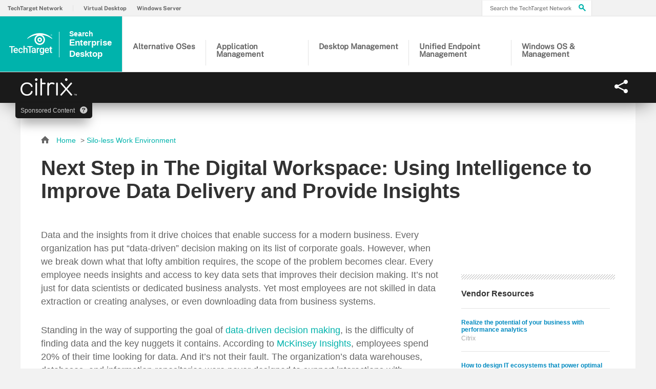

--- FILE ---
content_type: text/html;charset=UTF-8
request_url: https://www.techtarget.com/searchenterprisedesktop/futureofwork/Next-Step-in-The-Digital-Workspace-Using-Intelligence-to-Improve-Data-Delivery-and-Provide-Insights
body_size: 14401
content:
<!DOCTYPE html>

<!--[if gt IE 8]><!--><html class="no-js gt-ie8" dir="ltr" lang="en"><!--<![endif]-->
<head>
	<link rel="dns-prefetch" href="https://s.dpmsrv.com/"/>
<link rel="dns-prefetch" href="https://cdn.doubleverify.com/"/>
<link rel="dns-prefetch" href="https://cdn.optimizely.com/"/>
<link rel="dns-prefetch" href="https://www.googletagmanager.com/"/>
<link rel="dns-prefetch" href="https://pagead2.googlesyndication.com/"/>
<link rel="dns-prefetch" href="https://securepubads.g.doubleclick.net/"/>
<link rel="dns-prefetch" href="https://static.chartbeat.com/"/>
<meta charset="utf-8" />
			<meta http-equiv="X-UA-Compatible" content="IE=edge,chrome=1" />
			<title>Next Step in The Digital Workspace: Using Intelligence to Improve Data Delivery and Provide Insights</title>
			<meta name="viewport" content="width=device-width,initial-scale=1" />
			<meta name="robots" content="noodp,NOINDEX,NOFOLLOW" />
			<link rel="canonical" href="https://www.techtarget.com/searchenterprisedesktop/futureofwork/Next-Step-in-The-Digital-Workspace-Using-Intelligence-to-Improve-Data-Delivery-and-Provide-Insights" />
			<script src="https://www.techtarget.com/rms/ux/responsive/js/libs/jquery-1.10.2.min.js" type="664e8898b0c5013043c2b9f7-text/javascript"></script><link rel="stylesheet" href="https://www.techtarget.com/rms/ux/responsive/css/main.css?v=9.75"><script src="https://www.techtarget.com/cmp/sourcepoint/gdprTCFv2-config.min.js?v=9.75" type="664e8898b0c5013043c2b9f7-text/javascript"></script><script src="https://www.techtarget.com/cmp/sourcepoint/ccpa-config.min.js?v=9.75" type="664e8898b0c5013043c2b9f7-text/javascript"></script><script src="https://www.techtarget.com/cmp/ttCmpApi.min.js?v=9.75" type="664e8898b0c5013043c2b9f7-text/javascript"></script><script src="https://www.techtarget.com/rms/ux/responsive/js/responsive.min.js?v=9.75" type="664e8898b0c5013043c2b9f7-text/javascript"></script><script type="664e8898b0c5013043c2b9f7-text/javascript" src="https://optimizely.techtarget.com/optimizely-edge/17796810052" referrerpolicy="no-referrer-when-downgrade" async></script><script type="664e8898b0c5013043c2b9f7-text/javascript" src="https://www.techtarget.com/rms/ux/javascript/writeCapture.js"></script> <script type="664e8898b0c5013043c2b9f7-text/javascript" src="https://www.techtarget.com/rms/ux/javascript/jquery.writeCapture.js"></script> <script src="https://www.techtarget.com/microsites/natcitrix/javascript/video.js" type="664e8898b0c5013043c2b9f7-text/javascript"></script> <script src="https://www.techtarget.com/microsites/natcitrix/javascript/jgestures.min.js" type="664e8898b0c5013043c2b9f7-text/javascript"></script> <script type="664e8898b0c5013043c2b9f7-text/javascript"> (function() { var d=document,h=d.getElementsByTagName('head')[0],s=d.createElement('script'); s.type='text/javascript'; s.async=true; s.src='https://s.dpmsrv.com/dpm_b4c96d80854dd27e76d8cc9e21960eebda52e962.min.js'; h.appendChild(s); })(); </script> <script type="664e8898b0c5013043c2b9f7-text/javascript"> var googletag = googletag || {}; googletag.cmd = googletag.cmd || []; (function() { var gads = document.createElement('script'); gads.async = true; gads.type = 'text/javascript'; var useSSL = 'https:' == document.location.protocol; gads.src = (useSSL ? 'https:' : 'http:') + '//www.googletagservices.com/tag/js/gpt.js'; var node = document.getElementsByTagName('script')[0]; node.parentNode.insertBefore(gads, node); })(); </script> <script type="664e8898b0c5013043c2b9f7-text/javascript"> googletag.cmd.push(function() { googletag.defineSlot('/3618/mcrst', [1, 1], 'div-gpt-ad-1452889091374-0').addService(googletag.pubads()).setTargeting("mcrst", "natcitrix1x1io158372li2431979"); googletag.pubads().enableVideoAds(); googletag.enableServices(); }); </script> <div id='div-gpt-ad-1452889091374-0' style='width:1px; height:1px;'> <script type="664e8898b0c5013043c2b9f7-text/javascript"> googletag.cmd.push(function() { googletag.display('div-gpt-ad-1452889091374-0'); }); </script> </div><link rel="stylesheet" href=""><link rel="stylesheet" href=""><link rel="stylesheet" href=""><link rel="stylesheet" href=""><link rel="stylesheet" href=""><link rel="stylesheet" href=""><link rel="stylesheet" href=""><link rel="stylesheet" href=""><link rel="stylesheet" href=""><link rel="stylesheet" href=""><link rel="stylesheet" href="https://www.techtarget.com/microsites/natcitrix/css/style-responsive.css"><script src="https://www.techtarget.com/microsites/natcitrix/javascript/script-responsive.js" type="664e8898b0c5013043c2b9f7-text/javascript"></script><script type="664e8898b0c5013043c2b9f7-text/javascript">
TT("page", {"contentAge":2168,"topical":true,"techtax":"140,1827,564,857,14","isCFBotEnabledSite":"false","appCode":"98","uaid":"UA-19047342-10","industrytaxGTM":"(0)(0)(0) ","parentTopicId":"252445901","zone":"MICROSITE ARTICLE","id":"e487b16a4c530710VgnVCM1000002901c80aRCRD","contentType":"MICROSITE ARTICLE","showRightRailOverlay":"false","isMicrosite":true,"siteType":"microsite/native","audience":"USA","wordCount":687,"userRegLib":"https://users.techtarget.com/registration/js/userreg-lib.js","uidType":"content","collection":"NONE","pubDate":"2020-02-11","topicId":"252460071","adId":"252478444","pubYear":"2020","pubMonthYear":"02/2020","markettax":"335,4060,4733,221,4063,4120,32,327,225,3987,3993,470,227,375,372,373,374,371,370,376,228","gadText":"-ADS BY GOOGLE","parentTopicName":"Topics","configCharCount":110,"siteName":"natcitrix","uid":"252478444","allowedPages":1,"isDBEnabledSite":"true","adAbbr":"mcrst","isServerSideMetering":"false","markettax_ranked":"335 major,4060 major,4733 significant,221 major,4063 major,4120 major,32 major,327 major,225 major,3987 significant,3993 significant,470 significant,227 major,375 major,372 major,373 major,374 major,371 major,370 significant,376 major,228 significant","siteClass":"teal","ga":true,"lang":"en","inlineLinkCount":4,"regTopicName":"natcitrix regtopic","timestamp":"2026-01-18 19:03:50","hasVideo":"false","homeAdId":"252445877","techtax_ranked":"140 major,1827 major,564 major,857 significant,14 significant","regTopicId":"252445896","techtaxGTM":"(3)(2)(0) 140,1827,564,857,14","ttgtRegHost":"https://users.techtarget.com","atHost":"https://go.techtarget.com","regHost":"https://users.techtarget.com","markettaxGTM":"(17)(10)(0) 335,4060,4733,221,4063,4120,32,327,225,3987,3993,470,227,375,372,373,374,371,370,376,228,254,229,43,4455,358,310","pageIndex":0,"parentSite":"searchEnterpriseDesktop","siteId":192,"topicName":"Silo-less Work Environment","topicIds":["252460071"],"showLeadGenOverlay":"true","gaSiteAcct":"UA-19047342-10"});
</script>

<!-- Begin Chartbeat -->
		<script type="664e8898b0c5013043c2b9f7-text/javascript">var _sf_startpt=(new Date()).getTime();</script><!-- End Chartbeat -->
	<link rel="shortcut icon" type="image/x-icon" href="/favicon.ico">
	<link rel="apple-touch-icon" sizes="144×144" href="/apple-touch-icon-144x144.png">
	<link rel="apple-touch-icon" sizes="114×114" href="/apple-touch-icon-114x114.png">
	<link rel="apple-touch-icon" sizes="72×72" href="/apple-touch-icon-72x72.png">
	<link rel="apple-touch-icon" href="/apple-touch-icon-precomposed.png">
	<link rel="apple-touch-icon-precomposed" sizes="144×144" href="/apple-touch-icon-144x144-precomposed.png">
	<link rel="apple-touch-icon-precomposed" sizes="114×114" href="/apple-touch-icon-114x114-precomposed.png">
	<link rel="apple-touch-icon-precomposed" sizes="72×72" href="/apple-touch-icon-72x72-precomposed.png">
	<link rel="apple-touch-icon-precomposed" href="/apple-touch-icon-precomposed.png">

	<script type="text/javascript">window.GEO = {"country":"US"}</script></head>
<body id="article" class="searchenterprisedesktop_native">
	<!-- Begin Google Tag Manager -->
		<noscript><iframe src="//www.googletagmanager.com/ns.html?id=GTM-PWWZSH" height="0" width="0" style="display:none;visibility:hidden"></iframe></noscript><script type="664e8898b0c5013043c2b9f7-text/javascript">(function(w,d,s,l,i){w[l]=w[l]||[];w[l].push({'gtm.start':new Date().getTime(),event:'gtm.js'});var f=d.getElementsByTagName(s)[0],j=d.createElement(s),dl=l!='dataLayer'?'&l='+l:'';j.async=true;j.src='//www.googletagmanager.com/gtm.js?id='+i+dl;f.parentNode.insertBefore(j,f);})(window,document,'script','dataLayer','GTM-PWWZSH');</script><noscript><iframe src="//www.googletagmanager.com/ns.html?id=GTM-MKCV6V9" height="0" width="0" style="display:none;visibility:hidden"></iframe></noscript><script type="664e8898b0c5013043c2b9f7-text/javascript">(function(w,d,s,l,i){w[l]=w[l]||[];w[l].push({'gtm.start':new Date().getTime(),event:'gtm.js'});var f=d.getElementsByTagName(s)[0],j=d.createElement(s),dl=l!='dataLayer'?'&l='+l:'';j.async=true;j.src='//www.googletagmanager.com/gtm.js?id='+i+dl;f.parentNode.insertBefore(j,f);})(window,document,'script','dataLayer','GTM-MKCV6V9');</script><noscript><iframe src="//www.googletagmanager.com/ns.html?id=GTM-5CSF7N" height="0" width="0" style="display:none;visibility:hidden"></iframe></noscript><script type="664e8898b0c5013043c2b9f7-text/javascript">(function(w,d,s,l,i){w[l]=w[l]||[];w[l].push({'gtm.start':new Date().getTime(),event:'gtm.js'});var f=d.getElementsByTagName(s)[0],j=d.createElement(s),dl=l!='dataLayer'?'&l='+l:'';j.async=true;j.src='//www.googletagmanager.com/gtm.js?id='+i+dl;f.parentNode.insertBefore(j,f);})(window,document,'script','dataLayer','GTM-5CSF7N');</script><!-- End Google Tag Manager -->
	<div id="site-container" class="site-container">
		<!-- PinnedNavBarController, generated at 19:03:52 Sun Jan 18, 2026, by cds1 -->
<!-- AdsController, generated at 19:03:52 Sun Jan 18, 2026, by cds1 -->
<div class="cls-hlb-wrapper-mobile">
<div class="ad-wrapper header-leaderboard ad-mobile">
	<!-- AdsController, generated at 19:03:52 Sun Jan 18, 2026, by cds1 -->
</div>
</div>
<header class="header header_v3 en" id="page-header">
	<button aria-label="Navigation Menu" class="nav-toggle"><i class="icon" data-icon="9"></i></button>
    <a href="https://www.techtarget.com/">
        <span href="https://www.techtarget.com/searchenterprisedesktop/" class="header-logo">
            <svg id="techtarget-logo" viewBox="0 0 288 150" version="1.1" xmlns="http://www.w3.org/2000/svg" xmlns:xlink="http://www.w3.org/1999/xlink" xml:space="preserve" xmlns:serif="http://www.serif.com/" style="fill-rule:evenodd;clip-rule:evenodd;stroke-linejoin:round;stroke-miterlimit:2;"><g transform="matrix(1.31477,0,0,1.31477,-46.3587,-43.3817)"><g><g><path d="M62.49,105.87L51.78,105.87L51.78,135.38L45.86,135.38L45.86,105.87L35.26,105.87L35.26,101.06L62.49,101.06L62.49,105.87Z"/><path d="M69.27,135.86C65.64,135.86 62.7,134.72 60.44,132.43C58.19,130.14 57.06,127.1 57.06,123.29L57.06,122.58C57.06,120.03 57.55,117.76 58.53,115.76C59.51,113.76 60.89,112.2 62.67,111.08C64.45,109.96 66.43,109.41 68.61,109.41C72.08,109.41 74.77,110.52 76.66,112.73C78.55,114.95 79.5,118.08 79.5,122.14L79.5,124.45L62.83,124.45C63,126.56 63.71,128.22 64.94,129.45C66.17,130.68 67.73,131.29 69.6,131.29C72.22,131.29 74.36,130.23 76.01,128.11L79.1,131.06C78.08,132.58 76.71,133.77 75.01,134.61C73.3,135.43 71.39,135.86 69.27,135.86ZM68.58,114C67.01,114 65.74,114.55 64.77,115.65C63.8,116.75 63.19,118.28 62.92,120.25L73.84,120.25L73.84,119.83C73.71,117.91 73.2,116.46 72.31,115.48C71.41,114.49 70.17,114 68.58,114Z"/><path d="M93.74,131.28C95.17,131.28 96.36,130.86 97.3,130.03C98.24,129.2 98.75,128.17 98.81,126.94L104.21,126.94C104.15,128.53 103.65,130.01 102.73,131.38C101.8,132.76 100.55,133.84 98.96,134.65C97.37,135.45 95.66,135.85 93.82,135.85C90.25,135.85 87.42,134.69 85.33,132.38C83.24,130.07 82.19,126.88 82.19,122.81L82.19,122.22C82.19,118.34 83.23,115.23 85.3,112.9C87.37,110.57 90.2,109.4 93.79,109.4C96.82,109.4 99.29,110.28 101.2,112.05C103.11,113.82 104.11,116.14 104.21,119.02L98.81,119.02C98.75,117.56 98.25,116.36 97.31,115.41C96.37,114.47 95.18,114 93.74,114C91.88,114 90.46,114.67 89.45,116.02C88.44,117.36 87.93,119.4 87.92,122.14L87.92,123.06C87.92,125.83 88.42,127.89 89.42,129.25C90.42,130.6 91.86,131.28 93.74,131.28Z"/><path d="M113.22,112.66C115.09,110.49 117.45,109.41 120.32,109.41C125.76,109.41 128.52,112.51 128.59,118.72L128.59,135.39L122.86,135.39L122.86,118.93C122.86,117.17 122.48,115.92 121.72,115.19C120.96,114.46 119.84,114.09 118.36,114.09C116.07,114.09 114.35,115.11 113.22,117.15L113.22,135.37L107.49,135.37L107.49,99.17L113.22,99.17L113.22,112.66Z"/><path d="M154.23,105.87L143.52,105.87L143.52,135.38L137.6,135.38L137.6,105.87L127,105.87L127,101.06L154.23,101.06L154.23,105.87Z"/><path d="M165.21,135.38C164.96,134.89 164.74,134.1 164.55,133C162.73,134.9 160.5,135.85 157.86,135.85C155.3,135.85 153.21,135.12 151.59,133.66C149.97,132.2 149.16,130.39 149.16,128.24C149.16,125.52 150.17,123.44 152.19,121.98C154.21,120.53 157.1,119.8 160.85,119.8L164.36,119.8L164.36,118.13C164.36,116.81 163.99,115.75 163.25,114.96C162.51,114.17 161.39,113.77 159.88,113.77C158.58,113.77 157.51,114.1 156.67,114.75C155.84,115.4 155.42,116.23 155.42,117.24L149.69,117.24C149.69,115.84 150.15,114.53 151.08,113.32C152.01,112.1 153.27,111.15 154.86,110.46C156.46,109.77 158.24,109.42 160.2,109.42C163.19,109.42 165.57,110.17 167.34,111.67C169.12,113.17 170.03,115.28 170.07,118L170.07,129.5C170.07,131.8 170.39,133.63 171.04,134.99L171.04,135.39L165.21,135.39L165.21,135.38ZM158.91,131.26C160.04,131.26 161.11,130.99 162.1,130.43C163.1,129.88 163.85,129.14 164.35,128.21L164.35,123.4L161.26,123.4C159.14,123.4 157.54,123.77 156.47,124.51C155.4,125.25 154.87,126.29 154.87,127.65C154.87,128.75 155.24,129.63 155.97,130.28C156.71,130.93 157.69,131.26 158.91,131.26Z"/><path d="M188.47,115.11C187.72,114.98 186.94,114.92 186.14,114.92C183.52,114.92 181.75,115.93 180.84,117.94L180.84,135.39L175.11,135.39L175.11,109.88L180.58,109.88L180.72,112.73C182.1,110.51 184.02,109.41 186.47,109.41C187.29,109.41 187.96,109.52 188.5,109.74L188.47,115.11Z"/><path d="M189.84,122.44C189.84,118.48 190.77,115.32 192.63,112.95C194.49,110.58 196.96,109.4 200.04,109.4C202.95,109.4 205.23,110.41 206.9,112.44L207.16,109.87L212.32,109.87L212.32,134.6C212.32,137.95 211.28,140.59 209.2,142.52C207.12,144.45 204.31,145.42 200.77,145.42C198.9,145.42 197.07,145.03 195.29,144.25C193.51,143.47 192.15,142.45 191.22,141.2L193.93,137.76C195.69,139.85 197.86,140.9 200.44,140.9C202.34,140.9 203.84,140.38 204.94,139.36C206.04,138.33 206.59,136.82 206.59,134.82L206.59,133.1C204.94,134.94 202.74,135.86 199.99,135.86C197,135.86 194.56,134.67 192.67,132.3C190.78,129.92 189.84,126.64 189.84,122.44ZM195.54,122.94C195.54,125.5 196.06,127.52 197.11,128.99C198.15,130.46 199.61,131.19 201.46,131.19C203.77,131.19 205.48,130.2 206.6,128.22L206.6,117C205.52,115.07 203.82,114.1 201.51,114.1C199.62,114.1 198.16,114.85 197.11,116.34C196.06,117.83 195.54,120.03 195.54,122.94Z"/><path d="M227.75,135.86C224.12,135.86 221.18,134.72 218.92,132.43C216.67,130.14 215.54,127.1 215.54,123.29L215.54,122.58C215.54,120.03 216.03,117.76 217.01,115.76C217.99,113.76 219.37,112.2 221.15,111.08C222.93,109.96 224.91,109.41 227.09,109.41C230.56,109.41 233.25,110.52 235.14,112.73C237.03,114.95 237.98,118.08 237.98,122.14L237.98,124.45L221.31,124.45C221.48,126.56 222.19,128.22 223.42,129.45C224.65,130.68 226.21,131.29 228.08,131.29C230.7,131.29 232.84,130.23 234.49,128.11L237.58,131.06C236.56,132.58 235.19,133.77 233.49,134.61C231.79,135.43 229.87,135.86 227.75,135.86ZM227.07,114C225.5,114 224.23,114.55 223.26,115.65C222.29,116.75 221.68,118.28 221.41,120.25L232.33,120.25L232.33,119.83C232.2,117.91 231.69,116.46 230.8,115.48C229.9,114.49 228.65,114 227.07,114Z"/><path d="M248.88,103.68L248.88,109.88L253.38,109.88L253.38,114.12L248.88,114.12L248.88,128.36C248.88,129.34 249.07,130.04 249.46,130.47C249.84,130.9 250.53,131.12 251.52,131.12C252.18,131.12 252.85,131.04 253.52,130.88L253.52,135.31C252.22,135.67 250.96,135.85 249.75,135.85C245.35,135.85 243.15,133.42 243.15,128.57L243.15,114.12L238.95,114.12L238.95,109.88L243.15,109.88L243.15,103.68L248.88,103.68Z"/></g><path d="M250.15,48.64C247.93,48.64 245.98,46.79 245.98,44.43C245.98,42.09 247.93,40.23 250.15,40.23C252.36,40.23 254.31,42.08 254.31,44.43C254.31,46.79 252.35,48.64 250.15,48.64M250.15,40.68C248.08,40.68 246.51,42.38 246.51,44.43C246.51,46.49 248.08,48.19 250.15,48.19C252.22,48.19 253.78,46.49 253.78,44.43C253.78,42.38 252.21,40.68 250.15,40.68M251.31,46.8L249.83,44.77L249.09,44.77L249.09,46.8L248.6,46.8L248.6,42.07L250.03,42.07C251.22,42.07 251.79,42.5 251.79,43.35C251.79,44.09 251.15,44.7 250.44,44.73L251.98,46.8L251.31,46.8ZM249.9,42.52L249.08,42.52L249.08,44.36L250,44.36C250.82,44.36 251.25,44.04 251.25,43.37C251.26,42.66 250.55,42.52 249.9,42.52"/><g><path d="M253.7,64.11L253.7,60.87C236.76,43.97 214.26,34.66 190.35,34.66C166.43,34.66 143.94,43.97 127,60.87L127,64.11C142.19,52.55 160.24,45.38 179.23,43.37L180.2,43.27L179.31,43.67C169.77,48 163.6,57.56 163.6,68.01C163.6,82.76 175.6,94.76 190.35,94.76C205.1,94.76 217.1,82.76 217.1,68.01C217.1,57.56 210.94,48 201.39,43.67L200.5,43.27L201.47,43.37C220.46,45.38 238.52,52.55 253.7,64.11ZM210.01,68.01C210.01,78.85 201.19,87.67 190.35,87.67C179.51,87.67 170.69,78.85 170.69,68.01C170.69,57.17 179.51,48.35 190.35,48.35C201.19,48.35 210.01,57.17 210.01,68.01Z"/><path d="M178.59,68.05C178.59,74.54 183.87,79.81 190.35,79.81C196.84,79.81 202.11,74.53 202.11,68.05C202.11,61.57 196.83,56.29 190.35,56.29C183.86,56.28 178.59,61.56 178.59,68.05ZM195.21,68.05C195.21,70.73 193.03,72.91 190.35,72.91C187.67,72.91 185.49,70.73 185.49,68.05C185.49,65.37 187.67,63.19 190.35,63.19C193.03,63.19 195.21,65.37 195.21,68.05Z"/></g></g></g></svg>
            <span class="header-logo-mobile searchenterprisedesktop"><span class="logo-1">Search </span><span class="logo-2">Enterprise </span><span class="logo-3">Desktop</span></span>
        </span>
    </a>
	<button aria-label="Search" class="header-search-toggle" ><i class="icon" data-icon="g"></i></button>
	<form action="https://www.techtarget.com/search" method="get" class="header-search">
		<label for="header-search-input" class="visuallyhidden">Search the TechTarget Network</label>
		<input class="header-search-input ui-autocomplete-input" id="header-search-input" autocomplete="off" type="text" placeholder="Search the TechTarget Network">
		<button aria-label="Search" class="header-search-submit"><i class="icon" data-icon="g"></i></button>
	</form>
			
	<nav class="nav">
		<div class="nav-user">
		<a href="https://www.techtarget.com/login" rel="nofollow"><span class="nav-user-action">Login</span></a>
			<a href="https://www.techtarget.com/register" class="register" rel="nofollow"><span class="nav-user-action">Register</span></a>
			</div>
		<script type="664e8898b0c5013043c2b9f7-text/javascript">TT(["context","lib/jquery"],function(c,$){var u=c.getUser();if(u.loggedIn){$('div.nav-user').children("a:first")
			.before('<a href="https://users.techtarget.com/registration/natcitrix/EditProfile.page?fromURL=' + encodeURIComponent(window.location.href) +'"><i class="icon header_logged_in_icon" title="'+u.displayName+'"></i></a>')
			.attr("href", "https://users.techtarget.com/registration/v2/api/logout?fromURL=" + encodeURIComponent(window.location.href)).children("span.nav-user-action:first").text('Logout');
			$('.register').removeAttr('href');$('a.register').hide();}else{$('div.nav-user').children("a:first").attr("href", "https://www.techtarget.com/login?fromURL="+encodeURIComponent(window.location.href));
			$('a.nav-join-pro').attr("href", "https://www.techtarget.com/login?fromURL="+encodeURIComponent(window.location.href));
			$('.register').attr("href", "https://www.techtarget.com/register?fromURL="+encodeURIComponent(window.location.href));}});

		</script>

		<div class="nav-links">
				<a href="">Explore the Network</a>
				<ul>
					<li>
						<a href="https://www.techtarget.com/">TechTarget Network</a>
					</li>
                    <li>
							<a href="https://www.techtarget.com/searchvirtualdesktop/">Virtual Desktop</a>
						</li>
					<li>
							<a href="https://www.techtarget.com/searchwindowsserver/">Windows Server</a>
						</li>
					</ul>
			</div>
		<ul class="nav-list">
			<li class="nav-list-item nav-list-item-searchsites">
				<div class="nav-list-item-header searchenterprisedesktop">
					<a href="https://www.techtarget.com/searchenterprisedesktop/">
						<span class="nav-list-item-header-title">
							<span class="logo-1">Search </span><span class="logo-2">Enterprise </span><span class="logo-3">Desktop</span></span>
					</a>
				</div>
			</li>
			<li class="nav-list-item nav-list-item-topics">
				<ul class="nav-list-sublist">
					<li class="nav-list-sublist-item">
                            <a href="https://www.techtarget.com/searchenterprisedesktop/resources/Alternative-OSes">Alternative OSes</a>
                        </li>
					<li class="nav-list-sublist-item">
                            <a href="https://www.techtarget.com/searchenterprisedesktop/resources/Application-management">Application Management</a>
                        </li>
					<li class="nav-list-sublist-item">
                            <a href="https://www.techtarget.com/searchenterprisedesktop/resources/Desktop-management">Desktop Management</a>
                        </li>
					<li class="nav-list-sublist-item">
                            <a href="https://www.techtarget.com/searchenterprisedesktop/resources/Unified-endpoint-management">Unified Endpoint Management</a>
                        </li>
					<li class="nav-list-sublist-item">
                            <a href="https://www.techtarget.com/searchenterprisedesktop/resources/Windows-OS-and-management">Windows OS & Management</a>
                        </li>
					</ul>
                <div class="nav-links">
                    <a href="#">Other Content</a>
                    <ul>
                        <li>
								<a href="https://www.techtarget.com/searchenterprisedesktop/sponsored_communities">Sponsored Sites</a>
							</li>
						</ul>
                </div>
			</li>
		</ul>
		<ul class="nav-social">
			<li class="nav-social-item title">Follow:</li>
			<li class="nav-social-item" title="Follow @techtargetnews on X"><a href="https://x.com/techtargetnews" target="_blank" aria-label="Follow on X"><i class="icon x_logo" data-icon="c"></i></a></li><li class="nav-social-item" title="Follow searchEnterpriseDesktop on LinkedIn"><a href="https://www.linkedin.com/showcase/techtarget-news/" target="_blank"><i class="icon" data-icon="o"></i></a></li><li class="nav-social-item" title="Subscribe to Eye on Tech on Youtube"><a href="https://www.youtube.com/c/EyeonTech" target="_blank" aria-label="Follow on Youtube"><i class="icon youtube_icon"></i></a></li><li class="nav-social-item" title="Follow Eye on Tech on TikTok"><a href="https://www.tiktok.com/@eyeontech" target="_blank" aria-label="Follow on TikTok"><i class="icon tiktok_icon"></i></a></li><li class="nav-social-item" title="Like searchEnterpriseDesktop on Facebook"><a href="https://www.facebook.com/TechTargetBusinessTechnology" target="_blank" aria-label="Follow on Facebook"><i class="icon" data-icon="u"></i></a></li></ul>
	 </nav>
</header>
<div class="cls-hlb-wrapper-desktop">
<div class="ad-wrapper header-leaderboard ad-desktop">
	<!-- AdsController, generated at 19:03:52 Sun Jan 18, 2026, by cds1 -->
</div>
</div>

<div id="micrositeWrapper">
			<!-- MicrositeNavController, generated at 19:03:52 Sun Jan 18, 2026, by cds1 -->
<header id="nativeHeader">
    <div id="nativeHeaderCompress">
      <div id="nativeLogo">
	      <a href="https://www.techtarget.com/searchenterprisedesktop/futureofwork" >
	      <img src="https://cdn.ttgtmedia.com/microsites/natcitrix/images/clientLogo.png" alt="Digital Workspace Spotlight">
	      </a>
      </div>
      <div id="nativeSponsorContent">
        <p class="nativeSponsorTagline"><span>Sponsored Content</span><i class="icon-info sponsorInfoClosedContent"></i></p>
        <div class="nativeSponsorInfoPanel">
          <p>Sponsored content is a special advertising section provided by IT vendors. It features educational content and interactive media aligned to the topics of this web site.<i class="icon-closeButton"></i></p>
        </div>
      </div>
      <div id="nativeMenus">
        <nav id="nativeNavigation"><a id="nativeCollapsedNavigationText"><i class="icon-play"></i></a>
            <ul>
				<li data-submenu-id="submenu-1">
						<a href="https://www.techtarget.com/searchenterprisedesktop/futureofwork/resources/Keeping-Your-Cloud-Options-Open" >Keeping Your Cloud Options Open<i class="icon-play"></i></a>
						<ul id="submenu-1">
								<li><a href="https://www.techtarget.com/searchenterprisedesktop/futureofwork/ESG-Survey-Sheds-Light-on-Demands-for-Next-Generation-End-User-Computing-Platforms">ESG Survey Sheds Light on Demands for Next-Generation End-User Computing Platforms</a></li>
								<li><a href="https://www.techtarget.com/searchenterprisedesktop/futureofwork/The-Future-Is-Analytics-Driven-Management-of-DaaS-Platforms">The Future Is Analytics-Driven Management of DaaS Platforms</a></li>
								<li><a href="https://www.techtarget.com/searchenterprisedesktop/futureofwork/Comparing-VDI-and-DaaS-Costs-and-Economics">Comparing VDI and DaaS: Costs and Economics</a></li>
								<li><a href="https://www.techtarget.com/searchenterprisedesktop/futureofwork/resources/Keeping-Your-Cloud-Options-Open">More On This Topic<i class="icon-more-arrow"></i></a></li>
								</ul>
						</li>
				<li data-submenu-id="submenu-2">
						<a href="https://www.techtarget.com/searchenterprisedesktop/futureofwork/resources/The-Optimal-End-User-experience" >Optimal End-User Experience<i class="icon-play"></i></a>
						<ul id="submenu-2">
								<li><a href="https://www.techtarget.com/searchenterprisedesktop/futureofwork/Ensuring-Hybrid-Workforce-Productivity-With-Performant-Digital-Tools">Ensuring Hybrid Workforce Productivity With Performant Digital Tools</a></li>
								<li><a href="https://www.techtarget.com/searchenterprisedesktop/futureofwork/Delivering-Next-Generation-Employee-Experiences-with-the-Citrix-Workspace-Platform">Delivering Next-Generation Employee Experiences with the Citrix Workspace Platform</a></li>
								<li><a href="https://www.techtarget.com/searchenterprisedesktop/futureofwork/Optimizing-the-Digital-Workspace-for-Return-to-Work-and-Beyond">Optimizing the Digital Workspace for Return to Work and Beyond</a></li>
								<li><a href="https://www.techtarget.com/searchenterprisedesktop/futureofwork/resources/The-Optimal-End-User-experience">More On This Topic<i class="icon-more-arrow"></i></a></li>
								</ul>
						</li>
				<li data-submenu-id="submenu-3">
						<a href="https://www.techtarget.com/searchenterprisedesktop/futureofwork/resources/Secure-your-Digital-Perimeter" >Secure the Perimeter<i class="icon-play"></i></a>
						<ul id="submenu-3">
								<li><a href="https://www.techtarget.com/searchenterprisedesktop/futureofwork/Securing-Hybrid-Work-With-DaaS-New-Technologies-for-New-Realities">Securing Hybrid Work With DaaS: New Technologies for New Realities</a></li>
								<li><a href="https://www.techtarget.com/searchenterprisedesktop/futureofwork/Citrix-Delivers-Zero-Trust-Network-Access-Protection-for-Hybrid-Work">Citrix Delivers Zero Trust Network Access Protection for Hybrid Work</a></li>
								<li><a href="https://www.techtarget.com/searchenterprisedesktop/futureofwork/Comparing-VDI-and-DaaS-Assessing-Security">Comparing VDI and DaaS: Assessing Security</a></li>
								<li><a href="https://www.techtarget.com/searchenterprisedesktop/futureofwork/resources/Secure-your-Digital-Perimeter">More On This Topic<i class="icon-more-arrow"></i></a></li>
								</ul>
						</li>
				<li data-submenu-id="submenu-4">
						<a href="https://www.techtarget.com/searchenterprisedesktop/futureofwork/resources/Silo-less-Work-Environment" class="active">Silo-less Work Environment<i class="icon-play"></i></a>
						<ul id="submenu-4">
								<li><a href="https://www.techtarget.com/searchenterprisedesktop/futureofwork/Comparing-VDI-and-DaaS-Deployment-and-Management">Comparing VDI and DaaS: Deployment and Management</a></li>
								<li><a href="https://www.techtarget.com/searchenterprisedesktop/futureofwork/Enabling-Hybrid-Work-20">Enabling Hybrid Work 2.0</a></li>
								<li><a href="https://www.techtarget.com/searchenterprisedesktop/futureofwork/Key-Principles-for-Delivering-a-Rewarding-Employee-Experience">Key Principles for Delivering a Rewarding Employee Experience</a></li>
								<li><a href="https://www.techtarget.com/searchenterprisedesktop/futureofwork/resources/Silo-less-Work-Environment">More On This Topic<i class="icon-more-arrow"></i></a></li>
								</ul>
						</li>
				</ul>
        </nav>
        <section id="nativeSocialShare"><i class="icon-share"></i>
          <ul class="share-bar">
            <li title="Share on Facebook" data-socialsite="facebook" class="share-bar-item share-bar-item-desktop socialMedia-facebook"><a href="#"><i data-icon="u" class="icon"></i></a></li><li title="Share on X" data-socialsite="twitter" class="share-bar-item share-bar-item-desktop socialMedia-twitter"><a href="#"><i data-icon="c" class="icon"></i></a></li><li title="Share on LinkedIn" data-socialsite="linkedin" class="share-bar-item share-bar-item-desktop socialMedia-linkedin"><a href="#"><i data-icon="o" class="icon"></i></a></li><li title="Email a Friend" class="share-bar-item share-bar-item-desktop contentTools-email"><a href="http://api.addthis.com/oexchange/0.8/forward/email/offer?pubid=uxtechtarget&url=https://www.techtarget.com/searchenterprisedesktop/futureofwork/Next-Step-in-The-Digital-Workspace-Using-Intelligence-to-Improve-Data-Delivery-and-Provide-Insights&title=&email_template=TechTargetSearchSites&amp;ct=1"><i data-icon="n" class="icon"></i></a></li>
          </ul>
        </section>
      </div>
    </div>
</header><section id="nativeArticlepageMain">
				<!-- ContentItemController, generated at 19:03:53 Sun Jan 18, 2026, by cds1 -->
<section id="nativeArticleHeading">	
	<p class="nativeBreadcrumb"><span><i class="icon-home"></i></span>
	<span><a href="https://www.techtarget.com/searchenterprisedesktop/futureofwork">Home</a></span>
	<span>> <a href="https://www.techtarget.com/searchenterprisedesktop/futureofwork/resources/Silo-less-Work-Environment" class="articleTopicName">Silo-less Work Environment</a></span></p>
    <h1 class="articleTitle">Next Step in The Digital Workspace: Using Intelligence to Improve Data Delivery and Provide Insights</h1>
    </section>
<section id="nativeArticleBody">
    <div class="mainContent"><p>Data and the insights from it drive choices that enable success for a modern business. Every organization has put “data-driven” decision making on its list of corporate goals. However, when we break down what that lofty ambition requires, the scope of the problem becomes clear. Every employee needs insights and access to key data sets that improves their decision making. It’s not just for data scientists or dedicated business analysts. Yet most employees are not skilled in data extraction or creating analyses, or even downloading data from business systems.</p> 
<p>Standing in the way of supporting the goal of <a href="https://www.techtarget.com/searchbusinessanalytics/news/252482616/Employees-empowered-to-make-data-driven-decisions-spur-growth">data-driven decision making</a>, is the difficulty of finding data and the key nuggets it contains. According to <a class="m-exitLink" href="https://www.mckinsey.com/industries/technology-media-and-telecommunications/our-insights/the-social-economy" target="_blank" rel="nofollow noopener">McKinsey Insights</a>, employees spend 20% of their time looking for data. And it’s not their fault. The organization’s data warehouses, databases, and information repositories were never designed to support interactions with untrained users. And the stopgap measure of having knowledgeable IT teams act as a service resource to gather data can’t scale.</p> 
<div class="nativeAdContainer"> 
 <div id="div-gpt-ad-1452889091374-1"> 
  <script type="664e8898b0c5013043c2b9f7-text/javascript">
GPT(function () {
                                                var slot = this.googletag.defineSlot('/3618/mcrst', [300,250], 'div-gpt-ad-1452889091374-1');
                                                slot.setTargeting("mcrst", "natcitrixallarticles300x250io158372li2431979"); // applies just to this slot
                                                slot.display(); // convenience method extended by the proxied googletag object
                                });
</script> 
 </div> 
</div> 
<p>Then there is the issue of finding the salient points in the data. The idea of trying to make all employees data savants is a poor approach. Getting to actionable insights is critical. Some estimates indicate that data scientists spend <a class="m-exitLink" href="https://datascience.stackexchange.com/questions/48531/how-much-of-data-wrangling-is-a-data-scientists-job" target="_blank" rel="nofollow noopener">50% to 80%</a> of their time wrangling data, before the data can be used for decision making.&nbsp;</p> 
<div id="videoPlayerContainer">
 <video id="video-1" data-account="1367663370" data-video-id="6259906658001" data-player="tdNqeGJOlt" data-embed="default" controls="controls" class="video-js"></video> 
 <div id="heroPlaylistContainer"> 
  <ol class="vjs-playlist"> 
   <li class="removeLI"></li> 
  </ol> 
 </div> 
 <div id="heroPlaylistInfoContainer"> 
  <p><span id="slider-prev"></span><span class="videoInfo"></span><span id="slider-next"></span></p> 
 </div> 
 <script src="//players.brightcove.net/1367663370/tdNqeGJOlt_default/index.min.js" type="664e8898b0c5013043c2b9f7-text/javascript"></script> 
 <script src="https://cdn.ttgtmedia.com/rms/ux/javascript/microsite/videojs.ga.videocloud.js" type="664e8898b0c5013043c2b9f7-text/javascript"></script> 
 <script src="https://cdn.ttgtmedia.com/microsites/natcitrix/javascript/video.js" type="664e8898b0c5013043c2b9f7-text/javascript"></script> 
</div> 
<p>The only way to deliver actionable analyses and data at scale is to use technology with intelligence to automate both the acquisition and delivery of data and analyses to employees.</p> 
<p>Providing employees with intelligent tools changes the game. The technology that enables this capability delivers a transformational change for the organization. Employees see massive productivity gains. For example, if the employee spends 20% of their time searching for data, and this is cut to 10%, the result is a gain of <em>five full work weeks, or 200 hours</em>, <em>per</em> <em>year</em>. And if insights are achieved more quickly, it reduces the time necessary to make key decisions, speeding up the entire organization. This is why Citrix Workspace has been enhanced with intelligent capabilities that enable delivering data and insights that empower employees. Solving the problem delivers incredible return. In addition, the beneficial impact on the employee experience is substantial.</p> 
<p>Consistent delivery of this critical information is also essential to team alignment. If every member of the team is utilizing data in isolation and creating their own analyses independently, the odds of each of them coming to a consistent result is low. This results in collaboration roadblocks and time wasted trying to “group verify” results. It also impacts the ability to make the right decisions. Using one consistent platform can eliminate this negative scenario.</p> 
<figure class="inlineSplash"> 
 <div class="inlineSplashContainer"> 
  <div class="inlineSplashGraphic"></div> 
  <div class="inlineSplashContent"> 
   <p class="inlineSplashTitle">5 reasons your IT team needs Citrix Workspace</p> 
   <p class="inlineSplashDescription">Discover how to stay in control and efficiently manage resources while providing a great employee experience with these five reasons your IT team needs Citrix Workspace.</p> 
   <a class="inlineSplashButton" href="https://www.techtarget.com/searchenterprisedesktop/futureofwork/document/1583261726_999" target="_blank" rel="noopener">Download Now</a>
  </div> 
 </div> 
</figure> 
<p>Using intelligence to drive insight and data delivery improves the entire ecosystem of the digital workspace. It is now possible for the digital workspace platform to align data, apps, and collaboration tools to streamline decision-making processes. Data can be put into the context of the apps that support creating conclusions. More importantly, different apps can be used on the same datasets adding new ways to make assessments from that information. This improves both productivity and the employee experience.</p> 
<p>Learning and intelligence will also improve the quality of what is delivered to the workers. &nbsp;As the system becomes more accurate and responsive, the value of it grows. This represents an important improvement in ROI that needs to be recognized. The longer firms wait to deploy this technology, the longer they may be at a competitive disadvantage.</p> 
<p>Intelligent delivery of critical insights and information is a game-changing feature for digital workspaces that empowers employee decision-making. Citrix Workspace delivers this functionality and now addresses one of the single most impactful elements of business processes—the combination of data and insights to drive optimized conclusions. Citrix Workspace can now deliver true competitive advantage and create a very real distinction between the firms that use it and the ones that don’t.</p></div>
</section>
<aside id="overlay">
	    <div id="overlayHeading">
			<p>Recommended for you</p><a>&times;</a>
	    </div>
	    <div id="overlayContent"><a href="https://www.techtarget.com/searchenterprisedesktop/futureofwork/Deploying-a-Digital-Workspace-Three-Critical-Capabilities-to-Look-For">Deploying a Digital Workspace? Three Critical Capabilities to Look For</a></div>
	</aside>
<div id="nativeArticleRight">
					<!-- ContentItemController, generated at 19:03:54 Sun Jan 18, 2026, by cds1 -->
<div class="microsite-summary-image">
		<div class="imageWithCredit">
			<p>Shutterstock</p><img src="https://cdn.ttgtmedia.com/customvisuals/networking2/networking_005.jpg">
		</div>
	</div>
<!-- MicrositeRelatedSitesController, generated at 19:03:54 Sun Jan 18, 2026, by cds1 -->
<!-- VendorResourcesController, generated at 19:03:54 Sun Jan 18, 2026, by cds1 -->
<aside class="micrositeResourcesBar micrositeDesktopResourcesBar" id="vendor-resources-bar">
		<div class="micrositeResourcesBarHeader">Vendor Resources</div>
		<ul class="micrositeResourcesBarList">
			<li class="micrositeResourcesBarItem">
					<a href="https://www.techtarget.com/searchenterprisedesktop/futureofwork/document/1582064100_132" target="_blank">Realize the potential of your business with performance analytics</a>
					<span>Citrix</span>
				</li>
			<li class="micrositeResourcesBarItem">
					<a href="https://www.techtarget.com/searchenterprisedesktop/futureofwork/document/1582063998_980" target="_blank">How to design IT ecosystems that power optimal employee experiences by PJ Hough</a>
					<span>Citrix</span>
				</li>
			<li class="micrositeResourcesBarItem">
					<a href="https://www.techtarget.com/searchenterprisedesktop/futureofwork/document/1582063765_534" target="_blank">Three reasons the C-suite is all-in on employee experience</a>
					<span>Citrix</span>
				</li>
			</ul>
	</aside>
</div>
	  		</section>
  		</div>
		<!-- NetworkCoverageController, generated at 10:58:12 Sun Jan 18, 2026, by cds1 -->
<section class="latest-wrapper" id="network-coverage">
		<nav class="latest-nav-wrapper" aria-label="Latest Resources">
			<span class="latest-heading">Latest TechTarget <span class="latest-title">resources</span></span>
			<ul class="latest-nav">
				<li>
						<a href="#" class="latest-nav-item selected" data-item="1">
							Virtual Desktop<i class="icon mobile-icon" data-icon="5"></i> 
							<i class="icon desktop-icon" data-icon="A"></i> 
						</a>
					</li>
				<li>
						<a href="#" class="latest-nav-item" data-item="2">
							Windows Server<i class="icon mobile-icon" data-icon="5"></i> 
							<i class="icon desktop-icon" data-icon="A"></i> 
						</a>
					</li>
				</ul>
		</nav>
		<span class="latest-nav-mask before-mask"></span>
		<span class="latest-nav-mask after-mask"></span>
		<div class="latest-body">
			<div class="latest-content" data-item="1">
					<span class="searchvirtualdesktop">
						<a href="https://www.techtarget.com/searchvirtualdesktop/">
							<span class="logo-1">Search </span><span class="logo-2">Virtual </span><span class="logo-3">Desktop</span></a>
					</span>
					<ul>
						<li>
										<i class="icon" data-icon="2"></i>
										<span><a href="https://www.techtarget.com/searchvirtualdesktop/feature/How-VDI-supports-compliance-in-regulated-industries">How VDI supports compliance in regulated industries</a></span>
										<p>Regulatory compliance is a crucial but challenging objective for many organizations. VDI can support compliance goals by ...</p>
									</li>
								<li>
										<i class="icon" data-icon="2"></i>
										<span><a href="https://www.techtarget.com/searchvirtualdesktop/tip/How-to-keep-DaaS-pricing-stable-and-consistent">7 best practices to manage DaaS costs</a></span>
										<p>An effective DaaS deployment delivers business agility without unnecessary costs. Evaluate users' virtual desktop needs from the ...</p>
									</li>
								<li class="hide-for-small">
										<i class="icon" data-icon="2"></i>
										<span><a href="https://www.techtarget.com/searchvirtualdesktop/tip/How-to-configure-multiple-monitors-for-remote-desktop-use">How to configure multiple monitors for remote desktop use</a></span>
										<p>Many users rely on multiple monitors for work. Making sure remote desktop experiences are seamless helps maintain user ...</p>
									</li>
								</ul>
				</div>
			<div class="latest-content" data-item="2">
					<span class="searchwindowsserver">
						<a href="https://www.techtarget.com/searchwindowsserver/">
							<span class="logo-search">Search</span><span class="logo-1">Windows </span><span class="logo-2">Server</span></a>
					</span>
					<ul>
						<li>
										<i class="icon" data-icon="2"></i>
										<span><a href="https://www.techtarget.com/searchwindowsserver/tip/Configure-domain-controllers-after-Server-2025-upgrade">Configure domain controllers after Server 2025 upgrade</a></span>
										<p>Windows Server 2025 has many new features, but how can you get the most from them? Use this tutorial to configure AD domain ...</p>
									</li>
								<li>
										<i class="icon" data-icon="2"></i>
										<span><a href="https://www.techtarget.com/searchwindowsserver/tip/Microsoft-Applied-Skills-program-puts-expertise-to-the-test">Microsoft Applied Skills program puts expertise to the test</a></span>
										<p>Microsoft's Applied Skills help IT pros validate hands-on technical expertise and real-world skills. But what sets these ...</p>
									</li>
								<li class="hide-for-small">
										<i class="icon" data-icon="2"></i>
										<span><a href="https://www.techtarget.com/searchwindowsserver/tip/Understand-the-basics-of-Microsoft-hybrid-identity">Understand the basics of Microsoft hybrid identity</a></span>
										<p>Microsoft hybrid identity combines on-premises AD resources and cloud-based Entra ID capabilities to create a seamless access ...</p>
									</li>
								</ul>
				</div>
			</div>
	</section>
<!-- FooterLinksController, generated at 10:58:12 Sun Jan 18, 2026, by cds1 -->
<footer id="page-footer">
	<div class="content-left">
		<!-- Plug in TechTarget Logo inside the anchor tag here. -->
		<div class="column column-logo">
			
		</div>
	</div>
	<div class="content-center">
		<ul class="column">
			<li class="footer-item footer-item-col-1 footer-item-row-1"><a href="https://www.informatechtarget.com/editorial/">About Us</a></li>
			<li class="footer-item footer-item-col-1 footer-item-row-2"><a href="https://www.techtarget.com/techtarget-editorial-ethics-policy">Editorial Ethics Policy</a></li>
			<li class="footer-item footer-item-col-1 footer-item-row-3"><a href="https://www.techtarget.com/editorial-contacts">Meet The Editors</a></li>
			<li class="footer-item footer-item-col-1 footer-item-row-4"><a href="https://www.informatechtarget.com/contact-us/">Contact Us</a></li>
			<li class="footer-item footer-item-col-1 footer-item-row-5"><a href="https://www.informatechtarget.com/for-advertisers/">Advertisers</a></li>
			<li class="footer-item footer-item-col-1 footer-item-row-6"><a href="https://www.informatechtarget.com/partner-with-us/">Partner with Us</a></li>
			<li class="footer-item footer-item-col-1 footer-item-row-7"><a href="https://www.informatechtarget.com/wp-content/uploads/2023/09/TechTarget-Media-Kit-Handout-with-product-descriptions.pdf">Media Kit</a></li>
			<li class="footer-item footer-item-col-1 footer-item-row-8"><a href="https://www.informatechtarget.com/">Corporate Site</a></li>
			</ul>
		<ul class="column">
			<li class="footer-item footer-item-col-2 footer-item-row-1"><a href="https://www.techtarget.com/searchenterprisedesktop/contributors">Contributors</a></li>
			<li class="footer-item footer-item-col-2 footer-item-row-2"><a href="https://licensing.ygsgroup.com/ygspublishersolutions/">Reprints</a></li>
			<li class="footer-item footer-item-col-2 footer-item-row-3"><a href="https://www.techtarget.com/searchenterprisedesktop/answers">Answers</a></li>
			<li class="footer-item footer-item-col-2 footer-item-row-4"><a href="https://www.techtarget.com/searchenterprisedesktop/definitions">Definitions</a></li>
			<li class="footer-item footer-item-col-2 footer-item-row-5"><a href="https://www.techtarget.com/searchenterprisedesktop/eproducts">E-Products</a></li>
			<li class="footer-item footer-item-col-2 footer-item-row-6"><a href="https://www.brighttalk.com/summits">Events</a></li>
			<li class="footer-item footer-item-col-2 footer-item-row-7"><a href="https://www.techtarget.com/searchenterprisedesktop/features">Features</a></li>
			</ul>
		<ul class="column column-mobile-hidden">
			<li class="footer-item footer-item-col-3 footer-item-row-1"><a href="https://www.techtarget.com/searchenterprisedesktop/guides">Guides</a></li>
			<li class="footer-item footer-item-col-3 footer-item-row-2"><a href="https://www.techtarget.com/searchenterprisedesktop/opinions">Opinions</a></li>
			<li class="footer-item footer-item-col-3 footer-item-row-3"><a href="https://www.techtarget.com/searchenterprisedesktop/photostories">Photo Stories</a></li>
			<li class="footer-item footer-item-col-3 footer-item-row-4"><a href="https://www.techtarget.com/searchenterprisedesktop/quizzes">Quizzes</a></li>
			<li class="footer-item footer-item-col-3 footer-item-row-5"><a href="https://www.techtarget.com/searchenterprisedesktop/tips">Tips</a></li>
			<li class="footer-item footer-item-col-3 footer-item-row-6"><a href="https://www.techtarget.com/searchenterprisedesktop/tutorials">Tutorials</a></li>
			<li class="footer-item footer-item-col-3 footer-item-row-7"><a href="https://www.techtarget.com/searchenterprisedesktop/videos">Videos</a></li>
			</ul>
	</div>
	<div class="content-right">
		<div class="column column-legal">
			<p class="footer-legal">
			<span>
					<a href="https://www.informatechtarget.com/terms-of-use">&#x00A9;2025 TechTarget</a>, Inc. d/b/a Informa TechTarget.</span>
					All Rights Reserved. <br />
			<br />
				<span>
					<a href="https://www.informatechtarget.com/privacy-policy/"  target="_blank">Privacy Policy</a>
				</span>
                <br />
				<span id="cPref" >
					<a href="#" onclick="if (!window.__cfRLUnblockHandlers) return false; window._sp_.gdpr.loadPrivacyManagerModal(1048617,'purposes')" data-cf-modified-664e8898b0c5013043c2b9f7-="">Cookie Preferences </a>
                    <br />
				</span>
				<span id="cPrefCCPA" style="display:none">
					<a href="#" onclick="if (!window.__cfRLUnblockHandlers) return false; window._sp_.usnat.loadPrivacyManagerModal('1048406')" data-cf-modified-664e8898b0c5013043c2b9f7-="">Cookie Preferences </a>
                    <br />
				</span>
				<span>
					<a href="https://techtarget.zendesk.com/hc/en-us/requests/new?ticket_form_id=360004852434">Do Not Sell or Share My Personal Information</a></span>
				</p>
			
		</div>
	</div>
</footer><script src="https://www.techtarget.com/rms/ux/responsive/js/responsive-ui.min.js?v=9.75" type="664e8898b0c5013043c2b9f7-text/javascript"></script><!-- Begin Chartbeat -->
		<script type="664e8898b0c5013043c2b9f7-text/javascript">
    var _sf_async_config={};
    _sf_async_config.uid = 41935;
    _sf_async_config.domain = 'techtargetnetwork.com';
    _sf_async_config.sections = 'mcrst, mcrst - Silo-less Work Environment';
    _sf_async_config.authors = 'NO AUTHOR, MICROSITE ARTICLE, mcrst - MICROSITE ARTICLE';
    _sf_async_config.useCanonical = true;
</script><!-- End Chartbeat -->
	</div>
	<div id="mobile-sidebars" class="mobile-sidebars">
		</div>
	<div id="image-overlay" class="image-overlay">
		<div class="image-overlay-img"></div>
		<div class="image-overlay-close">Close</div>
	</div>
	
<!--
Component Load Times
====================
DefaultPageController=1225 ms
PinnedNavBarController=189 ms
AdsController=0 ms
MicrositeNavController=461 ms
ContentItemController=17 ms
MicrositeRelatedSitesController=0 ms
VendorResourcesController=29 ms

Total time=1921 ms
Request Serving Server: cds1
-->
<script src="/cdn-cgi/scripts/7d0fa10a/cloudflare-static/rocket-loader.min.js" data-cf-settings="664e8898b0c5013043c2b9f7-|49" defer></script><script defer src="https://static.cloudflareinsights.com/beacon.min.js/vcd15cbe7772f49c399c6a5babf22c1241717689176015" integrity="sha512-ZpsOmlRQV6y907TI0dKBHq9Md29nnaEIPlkf84rnaERnq6zvWvPUqr2ft8M1aS28oN72PdrCzSjY4U6VaAw1EQ==" data-cf-beacon='{"version":"2024.11.0","token":"9a304ef27e94431ca1278b62c9487931","server_timing":{"name":{"cfCacheStatus":true,"cfEdge":true,"cfExtPri":true,"cfL4":true,"cfOrigin":true,"cfSpeedBrain":true},"location_startswith":null}}' crossorigin="anonymous"></script>
</body>
</html>


--- FILE ---
content_type: text/css
request_url: https://www.techtarget.com/microsites/natcitrix/css/style-responsive.css
body_size: 10956
content:
/* https://meyerweb.com/eric/tools/css/reset/
   v2.0 | 20110126
   License: none (public domain)
*/
html, body, div, span, applet, object, iframe, h1, h2, h3, h4, h5, h6, p, blockquote, pre, a, abbr, acronym, address, big, cite, code, del, dfn, em, img, ins, kbd, q, s, samp, small, strike, strong, sub, sup, tt, var, b, u, i, center, dl, dt, dd, ol, ul, li, fieldset, form, label, legend, table, caption, tbody, tfoot, thead, tr, th, td, article, aside, canvas, details, embed, figure, figcaption, footer, header, hgroup, menu, nav, output, ruby, section, summary, time, mark, audio, video {
  border: 0;
  font-size: 100%;
  margin: 0;
  padding: 0;
  vertical-align: baseline;
}

/* HTML5 display-role reset for older browsers */
article, aside, details, figcaption, figure, footer, header, hgroup, menu, nav, section {
  display: block;
}

body {
  line-height: 1;
}

#micrositeWrapper {
  font-family: "NeueHaasGroteskText W01", Helvetica, Arial, sans-serif;
}

ol, ul {
  list-style: none;
}

blockquote, q {
  quotes: none;
}

blockquote:before, blockquote:after {
  content: '';
  content: none;
}

q:before, q:after {
  content: '';
  content: none;
}

strong, b {
  font-family: 'NHaasGroteskTXW01-75Bd', Helvetica, Arial, sans-serif;
}

table {
  border-collapse: collapse;
  border-spacing: 0;
}

* {
  box-sizing: border-box;
}

a {
  text-decoration: none;
}
a:active, a:focus, a:visited {
  border: 0;
  outline: 0;
}

a {
  cursor: pointer;
}

#micrositeWrapper h1 {
  color: #323232;
  font-family: "NHaasGroteskTXW01-75Bd", Helvetica, Arial, sans-serif;
  font-size: 20px;
  font-weight: bold;
  line-height: 25px;
}
#micrositeWrapper h3 {
  color: #00b3ac;
  display: inline-block;
  font-family: "NHaasGroteskTXW01-75Bd", Helvetica, Arial, sans-serif;
  font-size: 16px;
  font-weight: bold;
  line-height: 19px;
  margin: 25px 0 18px;
}
#micrositeWrapper h3:hover {
  color: #323232;
}
#micrositeWrapper blockquote {
  background: url(../images/border_diagonal.png) repeat-x 0 top;
  border-bottom: 1px solid #e5e5e5;
  color: #323232;
  font-family: "NHaasGroteskTXW01-75Bd", Helvetica, Arial, sans-serif;
  font-size: 20px;
  font-weight: bold;
  line-height: 27px;
  margin: 20px 0;
  padding: 20px 5px;
  position: relative;
  text-indent: 30px;
}
#micrositeWrapper blockquote:before {
  color: #00b3ac;
  content: '"';
  display: block;
  font-size: 49px;
  line-height: 1;
  position: absolute;
  top: 0;
  -webkit-transform: rotate(180deg);
  -moz-transform: rotate(180deg);
  -o-transform: rotate(180deg);
  -ms-transform: rotate(180deg);
  transform: rotate(180deg);
}
#micrositeWrapper blockquote:after {
  color: #00b3ac;
  content: '"';
  display: inline;
  font-size: 49px;
  line-height: 0;
  margin-left: 5px;
  position: relative;
  top: 20px;
}

.inlineSplash {
  background: url(../images/border_diagonal.png) 0 0;
  height: auto;
  margin: 30px 0;
  overflow: hidden;
  padding: 10px 0;
}
.inlineSplash .inlineSplashContainer {
  background: #f7f7f7;
  height: auto;
  overflow: hidden;
  padding: 30px 20px;
}
.inlineSplash .inlineSplashContainer .inlineSplashGraphic {
  display: none;
}
.inlineSplash .inlineSplashContainer .inlineSplashContent .inlineSplashTitle {
  color: #323232 !important;
  font-family: "NHaasGroteskTXW01-75Bd", Helvetica, Arial, sans-serif;
  font-size: 25px !important;
  font-weight: bold !important;
  line-height: 30px !important;
  margin-bottom: 20px !important;
}
.inlineSplash .inlineSplashContainer .inlineSplashContent .inlineSplashDescription {
  color: #323232 !important;
  font-family: "NeueHaasGroteskText W01", Helvetica, Arial, sans-serif;
  font-size: 18px !important;
  line-height: 22px !important;
  margin-bottom: 20px !important;
}
.inlineSplash .inlineSplashContainer .inlineSplashContent .inlineSplashButton {
  background: #2c8cb1;
  border-radius: 3px;
  color: #fff !important;
  cursor: pointer;
  display: block;
  font-family: "NHaasGroteskTXW01-75Bd", Helvetica, Arial, sans-serif;
  font-size: 14px;
  font-weight: bold;
  height: 40px;
  line-height: 40px;
  text-align: center;
  text-transform: uppercase;
  width: 150px;
}
.inlineSplash .inlineSplashContainer .inlineSplashContent .inlineSplashButton:hover {
  background: #226c88;
}

.clearfix:after {
  content: "";
  display: table;
  clear: both;
}

.nativeBreadcrumb {
  font-size: 14px;
  margin-bottom: 20px;
}
.nativeBreadcrumb a {
  cursor: pointer;
}
.nativeBreadcrumb span {
  margin-right: 5px;
}
.nativeBreadcrumb span:first-of-type {
  margin-right: 10px;
}

a.nativeButton {
  background: #00b3ac;
  clear: both;
  color: #fff;
  cursor: pointer;
  display: none;
  font-family: "NHaasGroteskTXW01-75Bd", Helvetica, Arial, sans-serif;
  font-size: 14px;
  font-weight: bold;
  height: 48px;
  line-height: 48px;
  margin: 20px auto;
  text-align: center;
  width: 100%;
  -webkit-border-radius: 5px;
  -moz-border-radius: 5px;
  -ms-border-radius: 5px;
  border-radius: 5px;
}
a.nativeButton:hover {
  background: #006860;
}
a.nativeButton.nativeButtonVisible {
  display: block;
}
a.nativeButton i.icon-play:before {
  color: #fff;
  display: inline-block;
  margin-left: 5px;
  position: relative;
  top: 2px;
  -ms-transform: rotate(90deg);
  /* IE 9 */
  -webkit-transform: rotate(90deg);
  /* Chrome, Safari, Opera */
  transform: rotate(90deg);
}

@media (min-width: 640px) {
  #micrositeWrapper blockquote {
    float: left;
    line-height: 28px;
    margin: 30px 10px;
    width: 250px;
  }
  #micrositeWrapper blockquote:before, #micrositeWrapper blockquote:after {
    font-size: 53px;
  }

  .inlineSplash {
    margin: 40px auto;
  }
  .inlineSplash .inlineSplashContainer {
    padding: 30px;
  }
  .inlineSplash .inlineSplashContainer .inlineSplashGraphic {
    background: url(../images/splashGraphic.png) no-repeat 0 0;
    background-size: contain;
    display: block;
    float: left;
    height: 146px;
    width: 103px;
  }
  .inlineSplash .inlineSplashContainer .inlineSplashContent {
    float: right;
    width: 380px;
  }
  .inlineSplash .inlineSplashContainer .inlineSplashContent .inlineSplashTitle {
    font-size: 26px;
    line-height: 31px;
  }
  .inlineSplash .inlineSplashContainer .inlineSplashContent .inlineSplashDescription {
    font-size: 19px;
    line-height: 23px;
    margin-bottom: 30px;
  }

  a.nativeButton {
    margin: 40px auto 0;
    width: 264px;
  }
}
@media (min-width: 960px) {
  #micrositeWrapper blockquote {
    font-size: 22px;
    width: 210px;
  }

  .inlineSplash .inlineSplashContainer .inlineSplashContent {
    width: 290px;
  }

  a.nativeButton {
    margin-top: 15px;
  }
}
@media (min-width: 1280px) {
  #micrositeWrapper blockquote {
    font-size: 24px;
    line-height: 30px;
    margin: 40px 20px;
    padding: 20px 10px 25px;
    width: 340px;
  }
  #micrositeWrapper blockquote:before, #micrositeWrapper blockquote:after {
    font-size: 60px;
  }

  .inlineSplash .inlineSplashContainer .inlineSplashContent {
    width: 600px;
  }
  .inlineSplash .inlineSplashContainer .inlineSplashContent .inlineSplashTitle {
    font-size: 28px;
    line-height: 33px;
  }
  .inlineSplash .inlineSplashContainer .inlineSplashContent .inlineSplashDescription {
    font-size: 21px;
    line-height: 25px;
  }
}
/* Icomoon Icons */
@font-face {
  font-family: 'icomoon';
  src: url("https://cdn.ttgtmedia.com/microsites/fonts/icomoon/icomoon.eot?om4y8f");
  src: url("https://cdn.ttgtmedia.com/microsites/fonts/icomoon/icomoon.eot?#iefixom4y8f") format("embedded-opentype"), url("https://cdn.ttgtmedia.com/microsites/fonts/icomoon/icomoon.ttf?om4y8f") format("truetype"), url("https://cdn.ttgtmedia.com/microsites/fonts/icomoon/icomoon.woff?om4y8f") format("woff"), url("https://cdn.ttgtmedia.com/microsites/fonts/icomoon/icomoon.svg?om4y8f#icomoon") format("svg");
  font-weight: normal;
  font-style: normal;
}
i {
  font-family: 'icomoon';
  speak: none;
  font-style: normal;
  font-weight: normal;
  font-variant: normal;
  text-transform: none;
  line-height: 1;
  /* Better Font Rendering =========== */
  -webkit-font-smoothing: antialiased;
  -moz-osx-font-smoothing: grayscale;
}

.icon-rounded_arrow:before {
  content: "\e900";
}

.icon-home:before {
  content: "\e902";
}

.icon-arrow2:before {
  content: "\e903";
}

.icon-arrow:before {
  content: "\e600";
}

.icon-menu:before {
  content: "\e601";
}

.icon-lightbulb:before {
  content: "\e602";
}

.icon-binoculars:before {
  content: "\e603";
}

.icon-cloud_download:before {
  content: "\e604";
}

.icon-cloud_lightning:before {
  content: "\e605";
}

.icon-cloud_upload:before {
  content: "\e606";
}

.icon-document:before {
  content: "\e607";
}

.icon-favorite:before {
  content: "\e608";
}

.icon-files:before {
  content: "\e609";
}

.icon-folder:before {
  content: "\e60a";
}

.icon-gear:before {
  content: "\e60b";
}

.icon-laptop:before {
  content: "\e60c";
}

.icon-lightning_bolt:before {
  content: "\e60d";
}

.icon-mobile:before {
  content: "\e60e";
}

.icon-monitor:before {
  content: "\e60f";
}

.icon-reply:before {
  content: "\e610";
}

.icon-retweet:before {
  content: "\e611";
}

.icon-tablet:before {
  content: "\e612";
}

.icon-video-camera:before {
  content: "\e613";
}

.icon-info:before {
  content: "\e901";
}

.icon-iCircle:before {
  content: "\e70c";
}

.icon-play:before {
  content: "\e71c";
}

.icon-share:before {
  content: "\e782";
}

.icon-rss:before {
  content: "\e96c";
}

.icon-facebook:before {
  content: "\ea8c";
}

.icon-twitter:before {
  content: "\ea91";
}

.site-container #micrositeWrapper {
  margin-top: 60px;
  padding-bottom: 70px;
  position: relative;
}
.site-container .nav-social, .site-container .site-container .nav-user {
  display: none;
}

.nav-list-item-header-title span {
  font-family: 'ScalaSansBold', Helvetica, Arial, sans-serif;
  font-weight: 400;
  font-style: normal;
}

footer {
  margin: 40px auto 0;
}

[hidden] {
  display: none;
}

body[class^="computerweekly"] .nav .nav-user, body[class^="computerweekly"] .nav .nav-links, body[class^="computerweekly"] .nav .nav-rss, body[class^="computerweekly"] .nav .nav-social, body[class^="computerweekly"] .header-logo-tt-desktop, body[class^="computerweekly"] .ad-wrapper, body[class^="lemagit"] .nav .nav-user, body[class^="lemagit"] .nav .nav-links, body[class^="lemagit"] .nav .nav-rss, body[class^="lemagit"] .nav .nav-social, body[class^="lemagit"] .header-logo-tt-desktop, body[class^="lemagit"] .ad-wrapper, body[class^="german_embedded"] .nav .nav-user, body[class^="german_embedded"] .nav .nav-links, body[class^="german_embedded"] .nav .nav-rss, body[class^="german_embedded"] .nav .nav-social, body[class^="german_embedded"] .header-logo-tt-desktop, body[class^="german_embedded"] .ad-wrapper {
  display: none;
}
body[class^="computerweekly"] .header-search-toggle, body[class^="lemagit"] .header-search-toggle, body[class^="german_embedded"] .header-search-toggle {
  right: 0;
}
body[class^="computerweekly"] #main-content, body[class^="lemagit"] #main-content, body[class^="german_embedded"] #main-content {
  margin: 132px 20px 0 !important;
}
body[class^="computerweekly"] #micrositeWrapper, body[class^="lemagit"] #micrositeWrapper, body[class^="german_embedded"] #micrositeWrapper {
  margin-top: 0;
}

body[class^="german_embedded"] .nav-list-item {
  top: 0;
}
body[class^="german_embedded"] #main-content {
  margin: 30px 20px 0 !important;
}

@media (min-width: 960px) {
  .site-container #micrositeWrapper {
    margin-top: 0;
    padding-bottom: 0;
  }

  .header {
    height: 89px;
  }

  .header-logo {
    border-top: none;
    height: 89px;
    top: 0;
  }

  .header_v2 .header-search {
    top: 25px;
  }

  .nav {
    padding-top: 0;
  }

  .nav-list {
    border-top: none;
  }

  .nav-user {
    display: none;
  }

  .header_v2 .nav-links {
    display: none;
  }

  .nav-list-item-topics, .nav-list-item-sections {
    top: 0;
  }

  .header-desktop-fixed .header {
    height: 57px;
  }
  .header-desktop-fixed .header .nav {
    border-bottom: 1px solid #e3e3e3;
    height: 57px;
  }
  .header-desktop-fixed .header .header-logo {
    top: 0;
  }

  body[class^="computerweekly_embedded"] .header, body[class^="lemagit"] .header, body[class^="german_embedded"] .header {
    height: 100px;
    padding-bottom: 0;
  }
  body[class^="computerweekly_embedded"] .header-logo, body[class^="lemagit"] .header-logo, body[class^="german_embedded"] .header-logo {
    bottom: 0;
    top: 0;
  }
  body[class^="computerweekly_embedded"] .header-logo-tt-desktop, body[class^="lemagit"] .header-logo-tt-desktop, body[class^="german_embedded"] .header-logo-tt-desktop {
    display: block;
    height: 65px;
    top: 0;
  }
  body[class^="computerweekly_embedded"].header-desktop-fixed .header, body[class^="lemagit"].header-desktop-fixed .header, body[class^="german_embedded"].header-desktop-fixed .header {
    height: 57px;
  }
  body[class^="computerweekly_embedded"].header-desktop-fixed .header .nav, body[class^="lemagit"].header-desktop-fixed .header .nav, body[class^="german_embedded"].header-desktop-fixed .header .nav {
    height: 58px;
  }
  body[class^="computerweekly_embedded"].header-desktop-fixed .header-logo-tt-desktop, body[class^="lemagit"].header-desktop-fixed .header-logo-tt-desktop, body[class^="german_embedded"].header-desktop-fixed .header-logo-tt-desktop {
    padding-top: 10px;
    height: 47px;
  }
  body[class^="computerweekly_embedded"].header-desktop-fixed .header_v2-keep-nav .header-search, body[class^="lemagit"].header-desktop-fixed .header_v2-keep-nav .header-search, body[class^="german_embedded"].header-desktop-fixed .header_v2-keep-nav .header-search {
    top: 0;
  }
  body[class^="computerweekly_embedded"].header-desktop-fixed .header_v2-keep-nav .header-search-input, body[class^="lemagit"].header-desktop-fixed .header_v2-keep-nav .header-search-input, body[class^="german_embedded"].header-desktop-fixed .header_v2-keep-nav .header-search-input {
    border-left: 2px solid #f2f2f2;
    border-bottom: 1px solid #e3e3e3;
  }
  body[class^="computerweekly_embedded"] .header_v2-keep-nav .header-search, body[class^="lemagit"] .header_v2-keep-nav .header-search, body[class^="german_embedded"] .header_v2-keep-nav .header-search {
    top: 25px;
  }
  body[class^="computerweekly_embedded"] .nav-list, body[class^="lemagit"] .nav-list, body[class^="german_embedded"] .nav-list {
    border-top: 0;
  }
  body[class^="computerweekly_embedded"] .nav, body[class^="lemagit"] .nav, body[class^="german_embedded"] .nav {
    border-bottom: none;
  }
  body[class^="computerweekly_embedded"] .micrositeSponsoredContentHeader, body[class^="lemagit"] .micrositeSponsoredContentHeader, body[class^="german_embedded"] .micrositeSponsoredContentHeader {
    margin-top: 1px !important;
  }
  body[class^="computerweekly_embedded"].header-desktop-fixed .micrositeSponsoredContentHeader, body[class^="lemagit"].header-desktop-fixed .micrositeSponsoredContentHeader, body[class^="german_embedded"].header-desktop-fixed .micrositeSponsoredContentHeader {
    top: 57px;
  }
  body[class^="computerweekly_embedded"] #main-content, body[class^="lemagit"] #main-content, body[class^="german_embedded"] #main-content {
    margin: 60px auto 0 !important;
  }
  body[class^="computerweekly_embedded"] .nav-list-item-searchsites .nav-list-item-header-title, body[class^="lemagit"] .nav-list-item-searchsites .nav-list-item-header-title, body[class^="german_embedded"] .nav-list-item-searchsites .nav-list-item-header-title {
    width: 240px;
  }
}
@media (min-width: 1280px) {
  .header-search {
    top: 0;
    z-index: 3;
  }

  body[class^="computerweekly"] #main-content, body[class^="lemagit"] #main-content, body[class^="german_embedded"] #main-content {
    margin: 60px auto 0 !important;
  }
}
#nativeHeader {
  background: #1a1a1a;
  color: white;
  box-shadow: 0 7px 40px -15px black;
  -moz-box-shadow: 0 7px 40px -15px black;
  -webkit-box-shadow: 0 7px 40px -15px black;
  height: 60px;
  left: 0;
  position: fixed;
  top: 60px;
  width: 100%;
  z-index: 3;
}

#nativeLogo {
  float: left;
  margin: 12px 0 0 10px;
}

#nativeSponsorContent {
  background: #1a1a1a;
  color: white;
  box-shadow: 0 15px 22px -8px rgba(0, 0, 0, 0.5);
  -webkit-box-shadow: 0 15px 22px -8px rgba(0, 0, 0, 0.5);
  -moz-box-shadow: 0 15px 22px -8px rgba(0, 0, 0, 0.5);
  -webkit-border-radius: 0 0 5px 5px;
  -moz-border-radius: 0 0 5px 5px;
  -ms-border-radius: 0 0 5px 5px;
  border-radius: 0 0 5px 5px;
  cursor: pointer;
  display: inline-block;
  font-size: 10px;
  margin-left: -120px;
  max-width: 300px;
  padding: 5px 10px;
  position: absolute;
  top: 60px;
  z-index: 1;
}
#nativeSponsorContent p {
  color: #ccc;
}
#nativeSponsorContent .nativeSponsorTagline {
  display: inline-block;
  font-size: 12px;
}
#nativeSponsorContent .nativeSponsorTagline i {
  font-size: 14px;
}
#nativeSponsorContent .nativeSponsorTagline span {
  font-family: 'NeueHaasGroteskText W01', Helvetica, Arial, sans-serif;
}
#nativeSponsorContent .nativeSponsorTagline .icon-info:before {
  margin-left: 10px;
  position: relative;
  top: 1px;
}
#nativeSponsorContent .nativeSponsorTagline.show {
  display: none;
}
#nativeSponsorContent .nativeSponsorInfoPanel {
  display: none;
  margin-top: 5px;
  padding-bottom: 10px;
}
#nativeSponsorContent .nativeSponsorInfoPanel.show {
  display: block;
}
#nativeSponsorContent .nativeSponsorInfoPanel.show p {
  font-size: 10px;
}
#nativeSponsorContent .nativeSponsorInfoPanel .icon-closeButton:before {
  margin-left: 10px;
  position: relative;
}

#nativeMenus nav#nativeNavigation {
  position: relative;
  z-index: 2;
}
#nativeMenus nav#nativeNavigation ul {
  background: #4d4d4d;
  display: none;
  position: relative;
  top: 8px;
  width: 100%;
}
#nativeMenus nav#nativeNavigation ul li {
  border-bottom: 1px solid #808080;
}
#nativeMenus nav#nativeNavigation ul li:last-of-type {
  border-bottom: none;
}
#nativeMenus nav#nativeNavigation ul li a.active {
  color: #00b3ac;
}
#nativeMenus nav#nativeNavigation ul li > ul {
  display: none;
  background: #4d4d4d;
}
#nativeMenus nav#nativeNavigation ul li i {
  display: none;
}
#nativeMenus nav#nativeNavigation ul li a {
  color: #fff;
  display: block;
  font-family: 'NeueHaasGroteskText W01', Helvetica, Arial, sans-serif;
  font-size: 13px;
  padding: 15px 20px;
}
#nativeMenus nav#nativeNavigation ul li a:hover, #nativeMenus nav#nativeNavigation ul li a.hover {
  color: #00b3ac;
}
#nativeMenus nav#nativeNavigation.open #nativeCollapsedNavigationText {
  color: #00b3ac;
}
#nativeMenus nav#nativeNavigation.open > ul {
  -webkit-box-shadow: inset 0px 10px 6px -9px rgba(0, 0, 0, 0.5);
  -moz-box-shadow: inset 0px 10px 6px -9px rgba(0, 0, 0, 0.5);
  box-shadow: inset 0px 10px 6px -9px rgba(0, 0, 0, 0.5);
  display: inline-block;
}
#nativeMenus nav#nativeNavigation.open + #nativeSocialShare {
  display: block;
  text-align: center;
}
#nativeMenus nav#nativeNavigation.open + #nativeSocialShare ul {
  display: inline-block;
  height: auto;
  overflow: hidden;
  width: auto;
}
#nativeMenus nav#nativeNavigation > #nativeCollapsedNavigationText:before {
  content: "Menu";
}

#nativeCollapsedNavigationText {
  color: white;
  cursor: pointer;
  float: right;
  font-family: 'NeueHaasGroteskText W01', Helvetica, Arial, sans-serif;
  font-size: 15px;
  position: relative;
  right: 20px;
  top: 20px;
}
#nativeCollapsedNavigationText:hover, #nativeCollapsedNavigationText.hover {
  color: #00b3ac;
}
#nativeCollapsedNavigationText i.icon-play {
  color: #00b3ac;
  display: inline-block;
  margin-left: 5px;
  position: relative;
  top: 2px;
  -ms-transform: rotate(90deg);
  /* IE 9 */
  -webkit-transform: rotate(90deg);
  /* Chrome, Safari, Opera */
  transform: rotate(90deg);
}

#nativeSocialShare {
  background: #4d4d4d;
  box-shadow: 0px 3px 3px 0px rgba(0, 0, 0, 0.5);
  -moz-box-shadow: 0px 3px 3px 0px rgba(0, 0, 0, 0.5);
  -webkit-box-shadow: 0px 3px 3px 0px rgba(0, 0, 0, 0.5);
  display: none;
  height: auto;
  overflow: hidden;
  padding: 15px 20px;
  position: relative;
  top: 8px;
}
#nativeSocialShare > i {
  display: none;
}
#nativeSocialShare ul li {
  border-bottom: 0;
}
#nativeSocialShare ul li a {
  background: #fff;
  color: #4d4d4d;
  display: block;
  height: 30px;
  padding: 2px;
  width: 30px;
}
#nativeSocialShare ul li a:hover, #nativeSocialShare ul li a.hover {
  background: #00b3ac;
  color: #fff;
}

.share-bar-item {
  float: left;
  padding: 0 12px;
}

@media (min-width: 690px) {
  #nativeLogo {
    margin-left: 0;
  }
}
@media (min-width: 640px) {
  #nativeHeaderCompress {
    margin: 0 auto;
    width: 640px;
  }

  #nativeSponsorContent {
    margin-left: -120px;
  }

  #nativeMenus {
    padding-left: 20px;
    position: relative;
  }
  #nativeMenus nav#nativeNavigation {
    display: block;
    float: left;
    width: inherit;
    margin-left: 53px;
  }
  #nativeMenus nav#nativeNavigation ul {
    left: -21px;
    top: 42px;
    background: #1a1a1a;
  }
  #nativeMenus nav#nativeNavigation ul li {
    position: relative;
  }
  #nativeMenus nav#nativeNavigation ul li > ul li:nth-of-type(4) a {
    color: #b3b3b3;
  }
  #nativeMenus nav#nativeNavigation ul li > ul li:nth-of-type(4) a:after {
    font-family: 'icomoon';
    speak: none;
    font-size: 30px;
    font-style: normal;
    font-weight: normal;
    font-variant: normal;
    text-transform: none;
    line-height: 1;
    bottom: 12px;
    margin-left: 4px;
    position: absolute;
    -webkit-font-smoothing: antialiased;
    -moz-osx-font-smoothing: grayscale;
    content: '\e600';
    color: #00b3ac;
  }
  #nativeMenus nav#nativeNavigation ul li > ul li a {
    font-size: 13px;
    line-height: 15px;
    padding: 20px;
  }
  #nativeMenus nav#nativeNavigation ul li > ul li a i {
    display: inline;
    top: 12px;
    right: auto;
    margin-left: 10px;
    font-size: 30px;
    position: absolute;
    color: #00b3ac;
  }
  #nativeMenus nav#nativeNavigation ul li a {
    padding: 15px 30px 15px 20px;
    position: relative;
  }
  #nativeMenus nav#nativeNavigation ul li a i {
    display: inline-block;
    position: absolute;
    right: 10px;
    top: 15px;
  }
  #nativeMenus nav#nativeNavigation ul li > ul.maintainHover {
    background: #fff;
    display: block !important;
    left: 220px;
    top: 0;
    position: absolute;
    box-shadow: none;
    -moz-box-shadow: none;
    -webkit-box-shadow: none;
  }
  #nativeMenus nav#nativeNavigation.open > ul {
    box-shadow: inset 0px 10px 6px -9px rgba(0, 0, 0, 0.5), 0 15px 22px -8px rgba(0, 0, 0, 0.5);
    -moz-box-shadow: inset 0px 10px 6px -9px rgba(0, 0, 0, 0.5), 0 15px 22px -8px rgba(0, 0, 0, 0.5);
    -webkit-box-shadow: inset 0px 10px 6px -9px rgba(0, 0, 0, 0.5), 0 15px 22px -8px rgba(0, 0, 0, 0.5);
    position: absolute;
    top: 60px;
    width: 220px;
  }
  #nativeMenus nav#nativeNavigation.open > ul li:hover > ul, #nativeMenus nav#nativeNavigation.open > ul li.hover > ul {
    display: block;
  }
  #nativeMenus nav#nativeNavigation.open > ul li > ul {
    box-shadow: inset 0px 0px 0px 0px rgba(0, 0, 0, 0.5), 0 0 20px -5px rgba(0, 0, 0, 0.5);
    -moz-box-shadow: inset 0px 0px 0px 0px rgba(0, 0, 0, 0.5), 0 0 20px -5px rgba(0, 0, 0, 0.5);
    -webkit-box-shadow: inset 0px 0px 0px 0px rgba(0, 0, 0, 0.5), 0 0 20px -5px rgba(0, 0, 0, 0.5);
  }
  #nativeMenus nav#nativeNavigation.open > ul ul {
    position: absolute;
    top: 0;
    left: 220px;
  }
  #nativeMenus nav#nativeNavigation.open + #nativeSocialShare ul {
    display: none;
  }
  #nativeMenus nav#nativeNavigation > #nativeCollapsedNavigationText {
    display: block;
    right: inherit;
    top: 20px;
  }
  #nativeMenus nav#nativeNavigation > #nativeCollapsedNavigationText:before {
    content: "Browse Topics";
  }

  #nativeSocialShare {
    background: none;
    box-shadow: none;
    -moz-box-shadow: none;
    -webkit-box-shadow: none;
    cursor: pointer;
    display: block;
    float: right;
    overflow: visible;
    padding: 0;
    top: 15px;
  }
  #nativeSocialShare .share-bar li {
    clear: left;
    margin-bottom: 20px;
  }
  #nativeSocialShare .share-bar li:last-child {
    margin: 0;
  }
  #nativeSocialShare > i {
    color: white;
    display: inline-block;
    float: right;
    font-size: 26px;
    margin-right: 15px;
  }
  #nativeSocialShare > i:hover, #nativeSocialShare > i.hover {
    color: #00b3ac;
  }
  #nativeSocialShare.open > i {
    color: #00b3ac;
  }
  #nativeSocialShare.open .share-bar {
    display: block;
    float: right;
    margin-top: 0;
    padding: 20px 10px;
    right: 0;
  }

  .share-bar {
    background: #4d4d4d;
    box-shadow: inset 0px 10px 6px -9px rgba(0, 0, 0, 0.5), 0 15px 22px -8px rgba(0, 0, 0, 0.5);
    -moz-box-shadow: inset 0px 10px 6px -9px rgba(0, 0, 0, 0.5), 0 15px 22px -8px rgba(0, 0, 0, 0.5);
    -webkit-box-shadow: inset 0px 10px 6px -9px rgba(0, 0, 0, 0.5), 0 15px 22px -8px rgba(0, 0, 0, 0.5);
    display: none;
    padding: 10px;
    position: absolute;
    right: 0;
    top: 45px;
    width: auto;
  }
  .share-bar.open {
    display: block;
    z-index: 1;
  }
}
@media (min-width: 960px) {
  #nativeHeader {
    position: relative;
    top: 0;
  }

  body.header-desktop-fixed #nativeHeader {
    position: fixed;
    top: 57px;
  }

  #nativeHeaderCompress {
    height: auto;
    margin: 0 auto;
    width: 880px;
  }
  #nativeHeaderCompress #nativeMenus {
    float: none;
    margin: 0;
  }
  #nativeHeaderCompress #nativeMenus.collapsedMenu nav#nativeNavigation ul > li > ul {
    margin-top: 0;
    box-shadow: inset 0px 0px 0px 0px rgba(0, 0, 0, 0.5), 0 0 20px -5px rgba(0, 0, 0, 0.5);
    -moz-box-shadow: inset 0px 0px 0px 0px rgba(0, 0, 0, 0.5), 0 0 20px -5px rgba(0, 0, 0, 0.5);
    -webkit-box-shadow: inset 0px 0px 0px 0px rgba(0, 0, 0, 0.5), 0 0 20px -5px rgba(0, 0, 0, 0.5);
  }
  #nativeHeaderCompress #nativeMenus.collapsedMenu nav#nativeNavigation ul > li > ul li a i {
    top: 6px;
  }
  #nativeHeaderCompress #nativeMenus nav#nativeNavigation {
    height: 60px;
    visibility: hidden;
  }
  #nativeHeaderCompress #nativeMenus nav#nativeNavigation #nativeCollapsedNavigationText {
    display: none;
  }
  #nativeHeaderCompress #nativeMenus nav#nativeNavigation > ul {
    display: inline-block;
    background: none;
    height: 60px;
    padding: 0;
    left: 0;
    right: inherit;
    top: inherit;
    width: auto;
  }
  #nativeHeaderCompress #nativeMenus nav#nativeNavigation > ul li {
    border: 0;
    display: inline;
    float: left;
  }
  #nativeHeaderCompress #nativeMenus nav#nativeNavigation > ul li:hover > ul, #nativeHeaderCompress #nativeMenus nav#nativeNavigation > ul li.hover > ul {
    display: block;
    position: absolute;
    left: 0;
  }
  #nativeHeaderCompress #nativeMenus nav#nativeNavigation > ul li:hover ul > li, #nativeHeaderCompress #nativeMenus nav#nativeNavigation > ul li.hover ul > li {
    clear: left;
    width: 100%;
  }
  #nativeHeaderCompress #nativeMenus nav#nativeNavigation > ul li:hover ul > li a, #nativeHeaderCompress #nativeMenus nav#nativeNavigation > ul li.hover ul > li a {
    border: none;
    display: block;
  }
  #nativeHeaderCompress #nativeMenus nav#nativeNavigation > ul li > ul {
    margin-top: 18px;
    width: 300px;
    box-shadow: inset 0px 10px 6px -9px rgba(0, 0, 0, 0.5), 0 2px 20px -5px rgba(0, 0, 0, 0.5);
    -moz-box-shadow: inset 0px 10px 6px -9px rgba(0, 0, 0, 0.5), 0 2px 20px -5px rgba(0, 0, 0, 0.5);
    -webkit-box-shadow: inset 0px 10px 6px -9px rgba(0, 0, 0, 0.5), 0 2px 20px -5px rgba(0, 0, 0, 0.5);
    background: #1a1a1a;
  }
  #nativeHeaderCompress #nativeMenus nav#nativeNavigation > ul li > ul li a {
    font-size: 13px;
    line-height: 15px;
    padding: 20px;
  }
  #nativeHeaderCompress #nativeMenus nav#nativeNavigation > ul li > ul li a i {
    display: inline;
    top: 12px;
    right: auto;
    margin-left: 10px;
    font-size: 30px;
    position: absolute;
    color: #00b3ac;
  }
  #nativeHeaderCompress #nativeMenus nav#nativeNavigation > ul li:last-child a {
    border: none;
  }
  #nativeHeaderCompress #nativeMenus nav#nativeNavigation > ul li a {
    background: none;
    border-right: 1px solid #666;
    display: inline;
    line-height: 60px;
    padding: 7px 20px;
  }
  #nativeHeaderCompress #nativeMenus nav#nativeNavigation > ul li a i {
    display: none;
  }
  #nativeHeaderCompress #nativeMenus.collapsedMenu nav#nativeNavigation {
    float: left;
    margin-left: 20px;
    visibility: visible;
    width: auto;
  }
  #nativeHeaderCompress #nativeMenus.collapsedMenu nav#nativeNavigation #nativeCollapsedNavigationText {
    display: block;
  }
  #nativeHeaderCompress #nativeMenus.collapsedMenu nav#nativeNavigation.open > ul {
    display: inline-block;
    visibility: visible;
  }
  #nativeHeaderCompress #nativeMenus.collapsedMenu nav#nativeNavigation.open > ul ul {
    position: absolute;
    top: 0;
    left: 340px;
  }
  #nativeHeaderCompress #nativeMenus.collapsedMenu nav#nativeNavigation > ul {
    visibility: hidden;
  }
  #nativeHeaderCompress #nativeMenus.collapsedMenu nav#nativeNavigation ul {
    background: #333;
    height: auto;
    padding: 0;
    position: absolute;
    right: -61px;
    top: 60px;
    width: 340px;
  }
  #nativeHeaderCompress #nativeMenus.collapsedMenu nav#nativeNavigation ul li {
    border-bottom: 1px solid #808080;
    display: block;
    float: none;
  }
  #nativeHeaderCompress #nativeMenus.collapsedMenu nav#nativeNavigation ul li > ul {
    background: #4d4d4d;
  }
  #nativeHeaderCompress #nativeMenus.collapsedMenu nav#nativeNavigation ul li:hover > ul, #nativeHeaderCompress #nativeMenus.collapsedMenu nav#nativeNavigation ul li.hover > ul {
    left: 340px;
    top: 0;
    visibility: visible;
  }
  #nativeHeaderCompress #nativeMenus.collapsedMenu nav#nativeNavigation ul li a {
    border: 0;
    display: block;
    line-height: 1;
    padding: 15px 20px;
  }
  #nativeHeaderCompress #nativeMenus.collapsedMenu nav#nativeNavigation ul li a:hover, #nativeHeaderCompress #nativeMenus.collapsedMenu nav#nativeNavigation ul li a.hover {
    color: #00b3ac;
  }
  #nativeHeaderCompress #nativeSocialShare.open .share-bar {
    right: 0;
  }
}
@media (min-width: 1280px) {
  #nativeHeaderCompress {
    width: 1200px;
  }
  #nativeHeaderCompress #nativeMenus.collapsedMenu nav#nativeNavigation {
    margin-right: 40px;
  }
  #nativeHeaderCompress #nativeMenus.collapsedMenu nav#nativeNavigation ul {
    right: -81px;
  }
  #nativeHeaderCompress #nativeMenus nav#nativeNavigation ul {
    margin-left: 20px;
  }
  #nativeHeaderCompress #nativeMenus nav#nativeNavigation ul > li > ul li {
    border-bottom: 1px solid #808080;
  }
  #nativeHeaderCompress #nativeMenus nav#nativeNavigation ul > li > ul li:last-of-type {
    border-bottom: none;
  }
  #nativeHeaderCompress #nativeMenus nav#nativeNavigation ul > li a {
    font-size: 15px;
  }
  #nativeHeaderCompress #nativeMenus nav#nativeNavigation ul > li a i {
    display: none;
  }
  #nativeHeaderCompress #nativeMenus nav#nativeNavigation ul > li:hover > ul, #nativeHeaderCompress #nativeMenus nav#nativeNavigation ul > li.hover > ul {
    display: block;
    position: absolute;
    left: -21px;
  }

  #nativeLogo {
    margin-left: 0;
  }
}
.spinner {
  left: 50%;
  margin-left: -35px;
  position: absolute;
  text-align: center;
  top: 50%;
  width: 70px;
}

.spinner > div {
  background-color: #00b3ac;
  width: 18px;
  height: 18px;
  border-radius: 100%;
  display: inline-block;
  -webkit-animation: sk-bouncedelay 1.4s infinite ease-in-out both;
  animation: sk-bouncedelay 1.4s infinite ease-in-out both;
}

.spinner .bounce1 {
  -webkit-animation-delay: -0.32s;
  animation-delay: -0.32s;
}

.spinner .bounce2 {
  -webkit-animation-delay: -0.16s;
  animation-delay: -0.16s;
}

@-webkit-keyframes sk-bouncedelay {
  0%, 80%, 100% {
    -webkit-transform: scale(0);
  }

  40% {
    -webkit-transform: scale(1);
  }
}
@keyframes sk-bouncedelay {
  0%, 80%, 100% {
    -webkit-transform: scale(0);
    transform: scale(0);
  }

  40% {
    -webkit-transform: scale(1);
    transform: scale(1);
  }
}
.vjs-poster {
  display: block !important;
}

/* Video player and container */
#videoPlayerContainer {
  height: auto;
  margin-bottom: 30px;
  min-height: 168.75px;
  padding: 10px 0;
  position: relative;
  width: 100%;
}
#videoPlayerContainer.twoItems, #videoPlayerContainer.threeItems, #videoPlayerContainer.fourItems, #videoPlayerContainer.manyItems {
  border-bottom: 1px solid #ececec;
}
#videoPlayerContainer #video-1 {
  display: none;
  margin: 0 auto;
  height: 168.75px;
  width: 300px;
}
#videoPlayerContainer .vjs-big-play-button {
  display: none;
}
#videoPlayerContainer .bc-player-SJkQzTBf-_default:not(.vjs-has-started) .vjs-control-bar {
  display: flex !important;
  visibility: visible !important;
}

/* Playlist Container and playlist items */
#heroPlaylistContainer {
  display: none;
  margin: 0 auto;
  padding: 10px 0;
  width: 100%;
}
#heroPlaylistContainer .vjs-playlist, #heroPlaylistContainer .vjs-mouse.vjs-playlist {
  background: none;
  margin: 0 auto;
  padding: 0;
  width: 300px;
}
#heroPlaylistContainer .vjs-playlist .vjs-playlist-item, #heroPlaylistContainer .vjs-mouse.vjs-playlist .vjs-playlist-item {
  float: left;
  height: auto;
  margin-bottom: 10px;
  margin-right: 8px !important;
  width: 147px !important;
}
#heroPlaylistContainer .vjs-playlist .vjs-playlist-item:last-child, #heroPlaylistContainer .vjs-mouse.vjs-playlist .vjs-playlist-item:last-child {
  margin-right: 0 !important;
}
#heroPlaylistContainer .vjs-playlist .vjs-playlist-item.vjs-selected .vjs-playlist-thumbnail, #heroPlaylistContainer .vjs-mouse.vjs-playlist .vjs-playlist-item.vjs-selected .vjs-playlist-thumbnail {
  position: relative;
}
#heroPlaylistContainer .vjs-playlist .vjs-playlist-item.vjs-selected .vjs-playlist-thumbnail:before, #heroPlaylistContainer .vjs-mouse.vjs-playlist .vjs-playlist-item.vjs-selected .vjs-playlist-thumbnail:before {
  background: rgba(0, 0, 0, 0.65);
  border-radius: 0;
  content: '';
  display: block;
  height: 83px;
  left: 0;
  top: 0;
  visibility: hidden;
  width: 147px;
  z-index: 3;
}
#heroPlaylistContainer .vjs-playlist .vjs-playlist-item.vjs-selected .vjs-playlist-thumbnail:after, #heroPlaylistContainer .vjs-mouse.vjs-playlist .vjs-playlist-item.vjs-selected .vjs-playlist-thumbnail:after {
  background: #000;
  border: 1px solid #fff;
  border-radius: 0;
  color: #fff;
  content: 'Now Playing';
  font-family: arial;
  font-size: 11px;
  height: 25px;
  line-height: 25px;
  left: 50%;
  margin: -13px 0 0 -50px;
  opacity: 1;
  position: absolute;
  text-align: center;
  text-transform: none;
  top: 50%;
  visibility: hidden;
  width: 100px;
  z-index: 4;
}
#heroPlaylistContainer .vjs-playlist .vjs-playlist-item.vjs-selected .vjs-playlist-thumbnail.show:before, #heroPlaylistContainer .vjs-playlist .vjs-playlist-item.vjs-selected .vjs-playlist-thumbnail.show:after, #heroPlaylistContainer .vjs-mouse.vjs-playlist .vjs-playlist-item.vjs-selected .vjs-playlist-thumbnail.show:before, #heroPlaylistContainer .vjs-mouse.vjs-playlist .vjs-playlist-item.vjs-selected .vjs-playlist-thumbnail.show:after {
  visibility: visible;
}
#heroPlaylistContainer .vjs-playlist .vjs-playlist-item:hover.vjs-selected .vjs-playlist-thumbnail, #heroPlaylistContainer .vjs-mouse.vjs-playlist .vjs-playlist-item:hover.vjs-selected .vjs-playlist-thumbnail {
  position: relative;
}
#heroPlaylistContainer .vjs-playlist .vjs-playlist-item:hover.vjs-selected .vjs-playlist-thumbnail:before, #heroPlaylistContainer .vjs-mouse.vjs-playlist .vjs-playlist-item:hover.vjs-selected .vjs-playlist-thumbnail:before {
  background: rgba(0, 0, 0, 0.65);
  border-radius: 0;
  content: '';
  display: block;
  height: 83px;
  left: 0;
  top: 0;
  width: 147px;
}
#heroPlaylistContainer .vjs-playlist .vjs-playlist-item:hover.vjs-selected .vjs-playlist-thumbnail:after, #heroPlaylistContainer .vjs-mouse.vjs-playlist .vjs-playlist-item:hover.vjs-selected .vjs-playlist-thumbnail:after {
  background: #000;
  border: 1px solid #fff;
  border-radius: 0;
  color: #fff;
  content: 'Now Playing';
  font-family: arial;
  font-size: 11px;
  height: 25px;
  line-height: 25px;
  left: 50%;
  margin: -13px 0 0 -50px;
  opacity: 1;
  position: absolute;
  text-align: center;
  text-transform: none;
  top: 50%;
  width: 100px;
}
#heroPlaylistContainer .vjs-playlist .vjs-playlist-item:hover .vjs-playlist-thumbnail, #heroPlaylistContainer .vjs-mouse.vjs-playlist .vjs-playlist-item:hover .vjs-playlist-thumbnail {
  height: 83px;
  margin: 0 0 12px;
  position: relative;
  width: 147px;
}
#heroPlaylistContainer .vjs-playlist .vjs-playlist-item:hover .vjs-playlist-thumbnail:before, #heroPlaylistContainer .vjs-mouse.vjs-playlist .vjs-playlist-item:hover .vjs-playlist-thumbnail:before {
  border-radius: 0;
  content: '';
  display: block;
  height: 83px;
  left: 0;
  top: 0;
  width: 147px;
}
#heroPlaylistContainer .vjs-playlist .vjs-playlist-thumbnail, #heroPlaylistContainer .vjs-mouse.vjs-playlist .vjs-playlist-thumbnail {
  float: none;
  height: 83px;
  margin: 0 0 12px;
  position: relative;
  width: 147px;
}
#heroPlaylistContainer .vjs-playlist .vjs-playlist-thumbnail:before, #heroPlaylistContainer .vjs-mouse.vjs-playlist .vjs-playlist-thumbnail:before {
  background: transparent;
  border-radius: 0;
  content: '';
  display: block;
  left: 0;
  height: 83px;
  top: 0;
  width: 147px;
}
#heroPlaylistContainer .vjs-playlist .vjs-playlist-duration, #heroPlaylistContainer .vjs-mouse.vjs-playlist .vjs-playlist-duration {
  background: #000;
  color: #fff;
  display: block;
  font-family: arial;
  font-size: 11px;
  left: inherit;
  line-height: 14px;
  padding: 3px;
  right: 0;
  top: 63px;
}
#heroPlaylistContainer .vjs-playlist cite, #heroPlaylistContainer .vjs-mouse.vjs-playlist cite {
  color: #000;
  font-family: arial;
  font-size: 12px;
  height: auto;
  line-height: 15px;
  overflow: visible;
  padding: 0;
  position: relative;
  text-overflow: inherit;
  top: 0;
  white-space: normal;
}
#heroPlaylistContainer .vjs-playlist .vjs-playlist-description, #heroPlaylistContainer .vjs-mouse.vjs-playlist .vjs-playlist-description {
  display: none;
}

#heroPlaylistInfoContainer {
  display: none;
  height: 50px;
  padding: 10px;
}
#heroPlaylistInfoContainer p {
  line-height: 30px;
  text-align: center;
}
#heroPlaylistInfoContainer p span#slider-prev {
  display: inline-block;
  margin-right: 10px;
  padding: 0 10px 0 0;
  position: relative;
  top: 4px;
}
#heroPlaylistInfoContainer p span#slider-prev a {
  color: #32b1ab;
}
#heroPlaylistInfoContainer p span#slider-prev a.disabled {
  color: #c2c2c2;
  cursor: default;
}
#heroPlaylistInfoContainer p span#slider-prev a .icon-play:before {
  content: "\e71c";
  display: inline-block;
  -webkit-transform: rotate(180deg);
  -moz-transform: rotate(180deg);
  -o-transform: rotate(180deg);
  -ms-transform: rotate(180deg);
  transform: rotate(180deg);
}
#heroPlaylistInfoContainer p .videoInfo {
  color: #666;
  font-family: arial;
  font-size: 12px;
  line-height: 15px;
  text-transform: uppercase;
}
#heroPlaylistInfoContainer p span#slider-next {
  display: inline-block;
  margin-left: 10px;
  margin-top: 4px;
  padding: 0 0 0 10px;
  position: relative;
  top: 3px;
}
#heroPlaylistInfoContainer p span#slider-next a {
  color: #32b1ab;
}
#heroPlaylistInfoContainer p span#slider-next a.disabled {
  color: #c2c2c2;
  cursor: default;
}
#heroPlaylistInfoContainer p span#slider-next a .icon-play:before {
  content: "\e71c";
}

@media (min-width: 640px) {
  #videoPlayerContainer {
    min-height: 315px;
    margin: 0 auto 30px;
    width: 560px;
  }
  #videoPlayerContainer #video-1, #videoPlayerContainer .bc-player-353614f4-e33f-409d-a3ca-8cfc743772bb_default {
    height: 315px;
    width: 560px;
  }

  #heroPlaylistContainer .vjs-playlist, #heroPlaylistContainer .vjs-mouse.vjs-playlist {
    width: 386px;
  }
  #heroPlaylistContainer .vjs-playlist .vjs-playlist-item, #heroPlaylistContainer .vjs-mouse.vjs-playlist .vjs-playlist-item {
    margin-bottom: 0;
    width: 190px !important;
  }
  #heroPlaylistContainer .vjs-playlist .vjs-playlist-item.vjs-selected .vjs-playlist-thumbnail, #heroPlaylistContainer .vjs-mouse.vjs-playlist .vjs-playlist-item.vjs-selected .vjs-playlist-thumbnail {
    height: 107px;
    width: 190px;
  }
  #heroPlaylistContainer .vjs-playlist .vjs-playlist-item.vjs-selected .vjs-playlist-thumbnail:before, #heroPlaylistContainer .vjs-mouse.vjs-playlist .vjs-playlist-item.vjs-selected .vjs-playlist-thumbnail:before {
    height: 107px;
    width: 190px;
  }
  #heroPlaylistContainer .vjs-playlist .vjs-playlist-item:hover .vjs-playlist-thumbnail, #heroPlaylistContainer .vjs-mouse.vjs-playlist .vjs-playlist-item:hover .vjs-playlist-thumbnail {
    height: 107px;
    margin-bottom: 0;
    width: 190px;
  }
  #heroPlaylistContainer .vjs-playlist .vjs-playlist-item:hover .vjs-playlist-thumbnail:before, #heroPlaylistContainer .vjs-mouse.vjs-playlist .vjs-playlist-item:hover .vjs-playlist-thumbnail:before {
    height: 107px;
    width: 190px;
  }
  #heroPlaylistContainer .vjs-playlist .vjs-playlist-item:hover.vjs-selected .vjs-playlist-thumbnail, #heroPlaylistContainer .vjs-mouse.vjs-playlist .vjs-playlist-item:hover.vjs-selected .vjs-playlist-thumbnail {
    height: 107px;
    width: 190px;
  }
  #heroPlaylistContainer .vjs-playlist .vjs-playlist-item:hover.vjs-selected .vjs-playlist-thumbnail:before, #heroPlaylistContainer .vjs-mouse.vjs-playlist .vjs-playlist-item:hover.vjs-selected .vjs-playlist-thumbnail:before {
    height: 107px;
    width: 190px;
  }
  #heroPlaylistContainer .vjs-playlist .vjs-playlist-thumbnail, #heroPlaylistContainer .vjs-mouse.vjs-playlist .vjs-playlist-thumbnail {
    height: 107px;
    margin: 0;
    width: 190px;
  }
  #heroPlaylistContainer .vjs-playlist .vjs-playlist-thumbnail:before, #heroPlaylistContainer .vjs-mouse.vjs-playlist .vjs-playlist-thumbnail:before {
    height: 107px;
    width: 190px;
  }
  #heroPlaylistContainer .vjs-playlist .vjs-playlist-duration, #heroPlaylistContainer .vjs-mouse.vjs-playlist .vjs-playlist-duration {
    top: 87px;
  }
  #heroPlaylistContainer .vjs-playlist cite, #heroPlaylistContainer .vjs-mouse.vjs-playlist cite {
    background: rgba(0, 0, 0, 0.8);
    color: #fff;
    padding: 3px;
    position: absolute;
    width: 100%;
  }
}
@media (min-width: 960px) {
  #videoPlayerContainer {
    min-height: 258.75px;
    width: 460px;
  }
  #videoPlayerContainer .vjs-big-play-button {
    display: block;
    border-radius: 60px;
    height: 105px;
    left: 50%;
    margin: -52.5px 0 0 -52.5px;
    top: 50%;
    width: 105px;
  }
  #videoPlayerContainer .vjs-has-started .vjs-big-play-button {
    display: none;
  }
  #videoPlayerContainer #video-1 {
    height: 258.75px;
    width: 460px;
  }
}
@media (min-width: 1280px) {
  #videoPlayerContainer {
    min-height: 438.75px;
    width: 780px;
    margin-bottom: 30px;
  }
  #videoPlayerContainer #video-1 {
    height: 438.75px;
    width: 780px;
  }
  #videoPlayerContainer.twoItems .vjs-playlist, #videoPlayerContainer.twoItems .vjs-mouse.vjs-playlist, #videoPlayerContainer.twoItems .vjs-playlist .bx-viewport {
    width: 386px !important;
  }
  #videoPlayerContainer.threeItems .vjs-playlist, #videoPlayerContainer.threeItems .vjs-mouse.vjs-playlist, #videoPlayerContainer.threeItems .vjs-playlist .bx-viewport {
    width: 584px !important;
  }
  #videoPlayerContainer.threeItems #heroPlaylistInfoContainer {
    display: none !important;
  }
  #videoPlayerContainer.fourItems .vjs-playlist, #videoPlayerContainer.fourItems .vjs-mouse.vjs-playlist, #videoPlayerContainer.fourItems .vjs-playlist .bx-viewport {
    width: 782px !important;
  }
  #videoPlayerContainer.fourItems #heroPlaylistInfoContainer {
    display: none !important;
  }

  #heroPlaylistContainer .vjs-playlist, #heroPlaylistContainer .vjs-mouse.vjs-playlist {
    width: 780px;
  }
  #heroPlaylistContainer .vjs-playlist .vjs-playlist-item, #heroPlaylistContainer .vjs-mouse.vjs-playlist .vjs-playlist-item {
    margin-right: 10px !important;
    width: 188px !important;
  }
  #heroPlaylistContainer .vjs-playlist .vjs-playlist-item.vjs-selected .vjs-playlist-thumbnail, #heroPlaylistContainer .vjs-mouse.vjs-playlist .vjs-playlist-item.vjs-selected .vjs-playlist-thumbnail {
    width: 188px;
  }
  #heroPlaylistContainer .vjs-playlist .vjs-playlist-item.vjs-selected .vjs-playlist-thumbnail:before, #heroPlaylistContainer .vjs-mouse.vjs-playlist .vjs-playlist-item.vjs-selected .vjs-playlist-thumbnail:before {
    width: 188px;
  }
  #heroPlaylistContainer .vjs-playlist .vjs-playlist-item:hover .vjs-playlist-thumbnail, #heroPlaylistContainer .vjs-mouse.vjs-playlist .vjs-playlist-item:hover .vjs-playlist-thumbnail {
    width: 188px;
  }
  #heroPlaylistContainer .vjs-playlist .vjs-playlist-item:hover .vjs-playlist-thumbnail:before, #heroPlaylistContainer .vjs-mouse.vjs-playlist .vjs-playlist-item:hover .vjs-playlist-thumbnail:before {
    width: 188px;
  }
  #heroPlaylistContainer .vjs-playlist .vjs-playlist-item:hover.vjs-selected .vjs-playlist-thumbnail, #heroPlaylistContainer .vjs-mouse.vjs-playlist .vjs-playlist-item:hover.vjs-selected .vjs-playlist-thumbnail {
    width: 188px;
  }
  #heroPlaylistContainer .vjs-playlist .vjs-playlist-item:hover.vjs-selected .vjs-playlist-thumbnail:before, #heroPlaylistContainer .vjs-mouse.vjs-playlist .vjs-playlist-item:hover.vjs-selected .vjs-playlist-thumbnail:before {
    width: 188px;
  }
  #heroPlaylistContainer .vjs-playlist .vjs-playlist-thumbnail, #heroPlaylistContainer .vjs-mouse.vjs-playlist .vjs-playlist-thumbnail {
    width: 188px;
  }
  #heroPlaylistContainer .vjs-playlist .vjs-playlist-thumbnail:before, #heroPlaylistContainer .vjs-mouse.vjs-playlist .vjs-playlist-thumbnail:before {
    width: 188px;
  }
}
/**
 * BxSlider v4.1.2 - Fully loaded, responsive content slider
 * https://bxslider.com
 *
 * Written by: Steven Wanderski, 2014
 * http://stevenwanderski.com
 * (while drinking Belgian ales and listening to jazz)
 *
 * CEO and founder of bxCreative, LTD
 * https://bxcreative.com
 */
/** RESET AND LAYOUT
===================================*/
.bx-wrapper {
  position: relative;
  margin: 0 auto;
  max-width: inherit !important;
  padding: 0;
  *zoom: 1;
}

.bx-wrapper img {
  max-width: 100%;
  display: block;
}

/** THEME
===================================*/
.bx-wrapper .bx-viewport {
  height: auto !important;
  /*fix other elements on the page moving (on Chrome)*/
  -webkit-transform: translatez(0);
  -moz-transform: translatez(0);
  -ms-transform: translatez(0);
  -o-transform: translatez(0);
  transform: translatez(0);
  margin: 0 auto;
  width: 300px !important;
}

@media (min-width: 640px) {
  .bx-wrapper .bx-viewport {
    height: auto !important;
    /*fix other elements on the page moving (on Chrome)*/
    -webkit-transform: translatez(0);
    -moz-transform: translatez(0);
    -ms-transform: translatez(0);
    -o-transform: translatez(0);
    transform: translatez(0);
    margin: 0 auto;
    width: 386px !important;
  }
}
@media (min-width: 960px) {
  .bx-wrapper .bx-viewport {
    height: auto !important;
    /*fix other elements on the page moving (on Chrome)*/
    -webkit-transform: translatez(0);
    -moz-transform: translatez(0);
    -ms-transform: translatez(0);
    -o-transform: translatez(0);
    transform: translatez(0);
    margin: 0 auto;
    width: 386px !important;
  }
}
@media (min-width: 1280px) {
  .bx-wrapper {
    max-width: 780px !important;
  }

  .bx-wrapper .bx-viewport {
    height: auto !important;
    /*fix other elements on the page moving (on Chrome)*/
    -webkit-transform: translatez(0);
    -moz-transform: translatez(0);
    -ms-transform: translatez(0);
    -o-transform: translatez(0);
    transform: translatez(0);
    margin: 0 auto;
    width: 780px !important;
  }
}
.bx-wrapper .bx-pager,
.bx-wrapper .bx-controls-auto {
  position: absolute;
  bottom: -30px;
  width: 100%;
}

/* LOADER */
.bx-wrapper .bx-loading {
  min-height: 50px;
  background: none;
  height: 100%;
  width: 100%;
  position: absolute;
  top: 0;
  left: 0;
  z-index: 2000;
}

/* PAGER */
.bx-wrapper .bx-pager {
  display: none;
  text-align: center;
  font-size: .85em;
  font-family: Arial;
  font-weight: bold;
  color: #666;
  padding-top: 20px;
}

.bx-wrapper .bx-pager .bx-pager-item,
.bx-wrapper .bx-controls-auto .bx-controls-auto-item {
  display: inline-block;
  *zoom: 1;
  *display: inline;
}

.bx-wrapper .bx-pager.bx-default-pager a {
  background: #666;
  text-indent: -9999px;
  display: block;
  width: 10px;
  height: 10px;
  margin: 0 5px;
  outline: 0;
  -moz-border-radius: 5px;
  -webkit-border-radius: 5px;
  border-radius: 5px;
}

.bx-wrapper .bx-pager.bx-default-pager a:hover,
.bx-wrapper .bx-pager.bx-default-pager a.active {
  background: #000;
}

/* DIRECTION CONTROLS (NEXT / PREV) */
.bx-wrapper .bx-prev {
  left: 10px;
  background: url(../images/controls.png) no-repeat 0 -32px;
}

.bx-wrapper .bx-next {
  right: 10px;
  background: url(../images/controls.png) no-repeat -43px -32px;
}

.bx-wrapper .bx-prev:hover {
  background-position: 0 0;
}

.bx-wrapper .bx-next:hover {
  background-position: -43px 0;
}

.bx-wrapper .bx-controls-direction a {
  position: absolute;
  top: 50%;
  margin-top: -16px;
  outline: 0;
  width: 32px;
  height: 32px;
  text-indent: -9999px;
  z-index: 9999;
}

.bx-wrapper .bx-controls-direction a.disabled {
  display: none;
}

/* AUTO CONTROLS (START / STOP) */
.bx-wrapper .bx-controls-auto {
  text-align: center;
}

.bx-wrapper .bx-controls-auto .bx-start {
  display: block;
  text-indent: -9999px;
  width: 10px;
  height: 11px;
  outline: 0;
  background: url(images/controls.png) -86px -11px no-repeat;
  margin: 0 3px;
}

.bx-wrapper .bx-controls-auto .bx-start:hover,
.bx-wrapper .bx-controls-auto .bx-start.active {
  background-position: -86px 0;
}

.bx-wrapper .bx-controls-auto .bx-stop {
  display: block;
  text-indent: -9999px;
  width: 9px;
  height: 11px;
  outline: 0;
  background: url(images/controls.png) -86px -44px no-repeat;
  margin: 0 3px;
}

.bx-wrapper .bx-controls-auto .bx-stop:hover,
.bx-wrapper .bx-controls-auto .bx-stop.active {
  background-position: -86px -33px;
}

/* PAGER WITH AUTO-CONTROLS HYBRID LAYOUT */
.bx-wrapper .bx-controls.bx-has-controls-auto.bx-has-pager .bx-pager {
  text-align: left;
  width: 80%;
}

.bx-wrapper .bx-controls.bx-has-controls-auto.bx-has-pager .bx-controls-auto {
  right: 0;
  width: 35px;
}

/* IMAGE CAPTIONS */
.bx-wrapper .bx-caption {
  position: absolute;
  bottom: 0;
  left: 0;
  background: #666666 \9;
  background: rgba(80, 80, 80, 0.75);
  width: 100%;
}

.bx-wrapper .bx-caption span {
  color: #fff;
  font-family: Arial;
  display: block;
  font-size: .85em;
  padding: 10px;
}

section#nativeHomepageMain {
  background: #f2f2f2;
  margin: 0 auto;
  padding: 50px 10px 0;
  position: relative;
  top: 60px;
}
section#nativeHomepageMain:before {
  background: url(../images/nativeBackground.jpg) no-repeat white;
  content: '';
  height: 140px;
  margin-left: -10px;
  margin-top: -50px;
  position: absolute;
  width: 100%;
}

#nativeHomepageBody {
  background: #fff;
  padding: 20px 10px 5px;
  position: relative;
}
#nativeHomepageBody p.description {
  display: none;
}
#nativeHomepageBody .nativeAdContainer {
  display: none;
}

.nativeArticleListing, .relatedArticleListing {
  padding-bottom: 15px;
  clear: both;
}
.nativeArticleListing ul, .relatedArticleListing ul {
  height: auto;
  overflow: hidden;
}
.nativeArticleListing li, .relatedArticleListing li {
  border-top: 1px solid #e3e3e3;
  height: auto;
  overflow: hidden;
  padding: 20px 0;
}
.nativeArticleListing li:first-of-type, .relatedArticleListing li:first-of-type {
  background: white url(../images/border_diagonal.png) repeat-x 0 top;
  border-top: none;
  padding-top: 30px;
}
.nativeArticleListing li:nth-child(n+4), .relatedArticleListing li:nth-child(n+4) {
  display: none;
}
.nativeArticleListing li:nth-child(n+4).open, .relatedArticleListing li:nth-child(n+4).open {
  display: block;
}
.nativeArticleListing li img, .relatedArticleListing li img {
  float: left;
  margin-right: 20px;
  width: 80px;
  height: 66px;
}
.nativeArticleListing li a, .relatedArticleListing li a {
  color: #323232;
  cursor: pointer;
}
.nativeArticleListing li a:hover, .relatedArticleListing li a:hover {
  color: #00b3ac;
}
.nativeArticleListing li a div, .relatedArticleListing li a div {
  font-size: 17px;
  font-family: "NHaasGroteskTXW01-75Bd", Helvetica, Arial, sans-serif;
  font-weight: 400;
  line-height: 19px;
  overflow: hidden;
}

section.nativeRelatedSite {
  margin: 40px auto 0;
  position: relative;
  top: 60px;
  padding-left: 10px;
  padding-right: 10px;
  width: #f2f2f2;
}

.nativeRelatedSiteBody {
  background: #fff;
  padding: 20px 10px 15px;
  margin-bottom: 20px;
}
.nativeRelatedSiteBody h1 {
  padding-bottom: 20px;
}
.nativeRelatedSiteBody p.description {
  color: #666;
  font-size: 14px;
  line-height: 22px;
  margin-bottom: 20px;
}
.nativeRelatedSiteBody ul li {
  padding: 30px 0;
}
.nativeRelatedSiteBody ul li:first-of-type {
  background: white url(../images/border_diagonal.png) repeat-x 0 top;
}
.nativeRelatedSiteBody ul li:last-of-type {
  border-bottom: none;
}
.nativeRelatedSiteBody ul li i {
  color: #00b3ac;
  float: left;
  padding-right: 5px;
}
.nativeRelatedSiteBody ul li div {
  color: #323232;
  font-size: 15px;
  line-height: 18px;
}

@media (min-width: 640px) {
  section#nativeHomepageMain {
    background-color: #fff;
    padding: 50px 20px 0;
    width: 640px;
  }
  section#nativeHomepageMain h1 {
    font-size: 30px;
    line-height: 35px;
    margin-bottom: 10px;
  }
  section#nativeHomepageMain h3 {
    font-weight: 400;
    margin-top: 30px;
  }
  section#nativeHomepageMain p.description {
    color: #666;
    font-size: 16px;
    line-height: 24px;
  }
  section#nativeHomepageMain:before {
    height: 282px;
    width: 640px;
    margin-top: -50px;
    margin-left: -20px;
    content: '';
    position: absolute;
  }

  #nativeHomepageBody {
    padding: 30px 20px;
  }
  #nativeHomepageBody p.description {
    display: block;
  }
  #nativeHomepageBody .nativeAdContainer {
    float: right;
    margin: 0 0 20px 20px;
    position: relative;
    width: 300px;
    z-index: 1;
  }

  section.nativeRelatedSite {
    padding-left: 0;
    padding-right: 0;
    width: 640px;
  }
  section.nativeRelatedSite h1 {
    font-size: 24px;
    line-height: 29px;
  }
  section.nativeRelatedSite p.description {
    font-size: 15px;
    line-height: 23px;
  }

  .nativeRelatedSiteBody {
    padding: 30px 40px 60px;
  }

  .nativeArticleListing, .relatedArticleListing {
    height: auto;
    overflow: hidden;
  }
  .nativeArticleListing li, .relatedArticleListing li {
    float: left;
    width: 270px;
  }
  .nativeArticleListing li:nth-of-type(4), .nativeArticleListing li:nth-of-type(5), .nativeArticleListing li:nth-of-type(6), .relatedArticleListing li:nth-of-type(4), .relatedArticleListing li:nth-of-type(5), .relatedArticleListing li:nth-of-type(6) {
    display: block;
  }
  .nativeArticleListing li:nth-of-type(2), .relatedArticleListing li:nth-of-type(2) {
    background: white url(../images/border_diagonal.png) repeat-x 0 top;
    border-top: none;
    padding-top: 30px;
  }
  .nativeArticleListing li:nth-of-type(2n-3), .relatedArticleListing li:nth-of-type(2n-3) {
    margin-right: 20px;
  }
}
@media (min-width: 960px) {
  section#nativeHomepageMain {
    margin-top: 0;
    padding: 50px 40px 0;
    top: 0;
    width: 880px;
  }
  section#nativeHomepageMain h1 {
    font-size: 40px;
    line-height: 45px;
  }
  section#nativeHomepageMain p.description {
    font-size: 17px;
    line-height: 25px;
  }
  section#nativeHomepageMain:before {
    height: 388px;
    width: 880px;
    margin-top: -50px;
    margin-left: -40px;
    content: '';
    position: absolute;
  }
  section#nativeHomepageMain h3 {
    font-size: 18px;
    line-height: 21px;
  }
  section#nativeHomepageMain h3:nth-of-type(n+2) {
    margin-top: 5px;
  }

  #nativeHomepageBody {
    padding: 40px 40px 20px;
  }
  #nativeHomepageBody .nativeAdContainer {
    margin: 0 0 40px 40px;
  }
  #nativeHomepageBody .nativeAdContainer.additionalAd {
    clear: right;
    top: 300px;
  }

  .nativeArticleListing ul li {
    width: 48%;
  }
  .nativeArticleListing li {
    width: 48%;
  }
  .nativeArticleListing li:nth-of-type(2n-3) {
    margin-right: 4%;
  }
  .nativeArticleListing li div {
    font-size: 17px;
    line-height: 20px;
  }
  .nativeArticleListing li img {
    width: 115px;
    height: 95px;
  }

  section.nativeRelatedSite {
    width: 880px;
    top: 0;
  }
  section.nativeRelatedSite ul li img {
    width: 115px;
    height: 95px;
  }

  .nativeRelatedSiteBody {
    padding: 40px 80px;
  }
  .nativeRelatedSiteBody ul li div {
    font-size: 17px;
    line-height: 20px;
  }

  .relatedArticleListing > li {
    width: 32%;
  }
  .relatedArticleListing > li:first-of-type {
    background: white url(../images/border_diagonal.png) repeat-x 0 top;
    border-top: none;
    padding-top: 30px;
  }
  .relatedArticleListing > li:nth-of-type(2) {
    border-top: none;
  }
  .relatedArticleListing > li:nth-of-type(3) {
    background: white url(../images/border_diagonal.png) repeat-x 0 top;
    border-top: none;
  }
  .relatedArticleListing > li:nth-of-type(2n-3) {
    margin-right: 0;
  }
  .relatedArticleListing > li:nth-of-type(3n-1) {
    margin-right: 2%;
  }
  .relatedArticleListing > li:nth-of-type(3n-2) {
    clear: left;
    margin-right: 2%;
  }
}
@media (min-width: 1280px) {
  section#nativeHomepageMain, section.nativeRelatedSite {
    width: 1200px;
  }

  section#nativeHomepageMain {
    width: 1200px;
    overflow: hidden;
  }
  section#nativeHomepageMain:before {
    height: 530px;
    width: 1200px;
    margin-top: -50px;
    margin-left: -40px;
    content: '';
    position: absolute;
  }
  section#nativeHomepageMain p.description {
    font-size: 16px;
    line-height: 24px;
  }

  #nativeHomepageBody.hasAd .nativeAdContainer {
    display: block;
    float: right;
    width: 300px;
    height: 250px;
    background: #eee;
    padding: 0 0 40px 40px;
  }
  #nativeHomepageBody h3 {
    clear: both;
    margin-top: 0 !important;
    padding-top: 20px;
  }

  .nativeArticleListing ul li {
    width: 32%;
  }
  .nativeArticleListing li {
    width: 32%;
  }
  .nativeArticleListing li:first-of-type {
    background: white url(../images/border_diagonal.png) repeat-x 0 top;
    border-top: none;
    padding-top: 30px;
  }
  .nativeArticleListing li:nth-of-type(2) {
    border-top: none;
  }
  .nativeArticleListing li:nth-of-type(3) {
    background: white url(../images/border_diagonal.png) repeat-x 0 top;
    border-top: none;
    padding-top: 30px;
  }
  .nativeArticleListing li:nth-of-type(2n-3) {
    margin-right: 0;
  }
  .nativeArticleListing li:nth-of-type(3n-1) {
    margin-right: 2%;
  }
  .nativeArticleListing li:nth-of-type(3n-2) {
    clear: left;
    margin-right: 2%;
  }

  section.nativeRelatedSite p.description {
    font-size: 18px;
    line-height: 26px;
  }
}
.header-mobile-fixed #nativeTopicpageMain {
  height: auto !important;
}

#nativeTopicpageMain {
  background: #fff;
  margin: 0 auto 40px;
  padding: 50px 10px 0;
  position: relative;
  top: 60px;
  width: 96%;
}
#nativeTopicpageMain h1 {
  margin-bottom: 20px;
}
#nativeTopicpageMain .nativeAdContainer {
  display: none;
  margin: 20px auto;
  position: relative;
  width: 300px;
  z-index: 1;
}
#nativeTopicpageMain #nativeTopicBody {
  height: auto;
  overflow: hidden;
  position: relative;
}
#nativeTopicpageMain #nativeTopicBody .nativeArticleListing li:first-of-type {
  background: none;
  padding-top: 0;
}
#nativeTopicpageMain .mainContent p {
  font-size: 15px;
  line-height: 22px;
  margin-bottom: 30px;
}
#nativeTopicpageMain .microsite-summary-image {
  display: none;
}
#nativeTopicpageMain #network {
  background: url(../images/border_diagonal.png) repeat-x 0 top;
  height: auto;
  overflow: hidden;
  padding: 10px 0;
}
#nativeTopicpageMain #network h4 {
  font-family: "NHaasGroteskTXW01-75Bd", Helvetica, Arial, sans-serif;
  font-size: 16px;
  font-weight: bold;
  margin: 20px 0;
}
#nativeTopicpageMain #network ul li a {
  border-top: 1px solid #e3e3e3;
  display: block;
  padding: 20px 0;
}
#nativeTopicpageMain #network ul li a h5 {
  color: #008ac0;
  font-family: "NHaasGroteskTXW01-75Bd", Helvetica, Arial, sans-serif;
  font-size: 14px;
  font-weight: bold;
  margin-bottom: 15px;
}
#nativeTopicpageMain #network ul li a h5:after {
  color: #a6a6a6;
  content: "\e900";
  display: inline-block;
  font-family: 'icomoon';
  margin-left: 18px;
}
#nativeTopicpageMain #network ul li a p {
  color: #a6a6a6;
  font-size: 12px;
  line-height: 20px;
}

@media (min-width: 640px) {
  #nativeTopicpageMain {
    padding: 60px 20px 40px;
    width: 640px;
  }
  #nativeTopicpageMain h1 {
    font-size: 30px;
    line-height: 35px;
    margin-bottom: 30px;
  }
  #nativeTopicpageMain .nativeAdContainer {
    display: block;
    float: right;
    margin: 0 0 20px 40px;
    position: absolute;
    right: 0;
    padding-bottom: 16px;
    background: #fff;
  }
  #nativeTopicpageMain .mainContent p {
    font-size: 16px;
    line-height: 24px;
    margin-bottom: 40px;
  }
  #nativeTopicpageMain a.nativeButton {
    margin-top: 20px;
  }
  #nativeTopicpageMain .microsite-summary-image {
    background: none;
    display: block;
    float: right;
    right: 0;
    padding-left: 30px;
  }
  #nativeTopicpageMain .microsite-summary-image.hasAd {
    position: absolute;
  }
  #nativeTopicpageMain .microsite-summary-image img {
    width: 300px;
    height: 250px;
  }
  #nativeTopicpageMain .nativeArticleListing {
    padding-bottom: 40px;
  }
  #nativeTopicpageMain .nativeArticleListing li:nth-of-type(2n+1) {
    clear: left;
  }
  #nativeTopicpageMain .nativeArticleListing li:nth-of-type(2) {
    background: #fff;
    padding-top: 0;
  }
  #nativeTopicpageMain #network ul li {
    float: left;
    margin-right: 10px;
    width: 290px;
  }
  #nativeTopicpageMain #network ul li:last-child {
    margin-right: 0;
  }
}
@media (min-width: 960px) {
  #nativeTopicpageMain {
    padding: 62px 40px 20px;
    top: 0;
    width: 880px;
  }
  #nativeTopicpageMain h1 {
    font-size: 40px;
    line-height: 45px;
    margin-bottom: 30px;
  }
  #nativeTopicpageMain .mainContent {
    width: 470px;
    float: left;
  }
  #nativeTopicpageMain .mainContent p {
    font-size: 17px;
    line-height: 25px;
  }
  #nativeTopicpageMain .nativeAdContainer {
    position: absolute;
    top: 0;
    right: 0;
  }
  #nativeTopicpageMain .nativeArticleListing li {
    width: 100%;
    border-top: 1px solid #e3e3e3;
    height: auto;
    overflow: hidden;
    padding: 20px 0;
  }
  #nativeTopicpageMain .nativeArticleListing li:first-of-type {
    background: white url(../img/border_diagonal.png) repeat-x 0 top;
    border-top: none;
    padding-top: 30px;
  }
  #nativeTopicpageMain .nativeArticleListing li:nth-of-type(2) {
    background: #fff;
    padding-top: 20px;
  }
  #nativeTopicpageMain .nativeArticleListing li:nth-child(n+7) {
    display: none;
  }
  #nativeTopicpageMain .nativeArticleListing li:nth-child(n+4).open {
    display: block;
  }
  #nativeTopicpageMain .nativeArticleListing li img {
    float: left;
    margin-right: 20px;
    width: 115px;
    height: 95px;
  }
  #nativeTopicpageMain .nativeArticleListing li div {
    font-size: 17px;
    font-weight: 700;
    line-height: 21px;
    overflow: hidden;
  }
  #nativeTopicpageMain #nativeTopicRight {
    position: absolute;
    top: 0;
    right: 40px;
  }
  #nativeTopicpageMain #network {
    position: relative;
    float: right;
    width: 300px;
  }
  #nativeTopicpageMain #network.additionalAd {
    top: 565px;
  }
  #nativeTopicpageMain #network ul li {
    float: none;
    margin: 0;
  }
}
@media (min-width: 1280px) {
  #nativeTopicpageMain {
    width: 1200px;
  }
  #nativeTopicpageMain .mainContent {
    width: 780px;
  }
  #nativeTopicpageMain .mainContent p {
    font-size: 18px;
    line-height: 26px;
  }
  #nativeTopicpageMain .nativeArticleListing {
    height: auto;
    overflow: hidden;
  }
  #nativeTopicpageMain .nativeArticleListing li {
    width: 48%;
  }
  #nativeTopicpageMain .nativeArticleListing li:nth-of-type(2) {
    border-top: none;
    padding-top: 0;
  }
  #nativeTopicpageMain .nativeArticleListing li:nth-of-type(3) {
    background: #fff;
  }
  #nativeTopicpageMain .nativeArticleListing li:nth-of-type(2n-3) {
    margin-right: 2%;
    clear: left;
  }
  #nativeTopicpageMain .nativeArticleListing li:nth-of-type(3n-2) {
    clear: none;
  }
  #nativeTopicpageMain #network {
    clear: right;
  }
}
.header-mobile-fixed .nativeAdContainer {
  top: 0 !important;
}

#nativeArticlepageMain {
  background: #fff;
  margin: 0 auto 40px;
  padding: 52px 10px 0;
  position: relative;
  top: 60px;
}
#nativeArticlepageMain h1 {
  margin-bottom: 10px;
}
#nativeArticlepageMain a {
  color: #00B3AC;
  cursor: pointer;
}
#nativeArticlepageMain a:hover {
  color: #006860;
}
#nativeArticlepageMain #nativeArticleHeading {
  padding-bottom: 10px;
}
#nativeArticlepageMain .mainContent p, #nativeArticlepageMain .mainContent ul, #nativeArticlepageMain .mainContent ol {
  color: #666;
  font-size: 15px;
  line-height: 22px;
  margin-bottom: 30px;
}
#nativeArticlepageMain .mainContent ul {
  list-style-type: disc;
  padding-left: 20px;
}
#nativeArticlepageMain .mainContent ol {
  list-style-type: decimal;
  padding-left: 20px;
}
#nativeArticlepageMain .mainContent img {
  max-width: 100%;
}
#nativeArticlepageMain .articleAuthor {
  color: #000;
  font-size: 14px;
  line-height: 19px;
}
#nativeArticlepageMain .articleAuthor a {
  color: #008bc1;
  cursor: pointer;
}
#nativeArticlepageMain .articleAuthor a:hover {
  color: #005272;
}
#nativeArticlepageMain .articleAuthorCompany {
  color: #aaa;
  font-size: 11px;
  font-weight: 700;
}
#nativeArticlepageMain .microsite-summary-image {
  display: none;
  z-index: 1;
}
#nativeArticlepageMain .nativeAdContainer {
  margin: 30px auto;
  position: relative;
  z-index: 1;
  width: 300px;
}
#nativeArticlepageMain .nativeAdContainer.hasAd {
  display: block;
}
#nativeArticlepageMain #network, #nativeArticlepageMain #vendor-resources-bar {
  background: url(../images/border_diagonal.png) repeat-x 0 top;
  height: auto;
  overflow: hidden;
  padding: 10px 0;
}
#nativeArticlepageMain #network h4, #nativeArticlepageMain #network .micrositeResourcesBarHeader, #nativeArticlepageMain #vendor-resources-bar h4, #nativeArticlepageMain #vendor-resources-bar .micrositeResourcesBarHeader {
  font-family: "NHaasGroteskTXW01-75Bd", Helvetica, Arial, sans-serif;
  font-size: 16px;
  font-weight: bold;
  margin: 20px 0;
}
#nativeArticlepageMain #network ul li a, #nativeArticlepageMain #vendor-resources-bar ul li a {
  border-top: 1px solid #e3e3e3;
  display: block;
  padding: 20px 0;
}
#nativeArticlepageMain #network ul li a h5, #nativeArticlepageMain #vendor-resources-bar ul li a h5 {
  color: #008ac0;
  font-family: "NHaasGroteskTXW01-75Bd", Helvetica, Arial, sans-serif;
  font-size: 14px;
  font-weight: bold;
  margin-bottom: 15px;
}
#nativeArticlepageMain #network ul li a h5:after, #nativeArticlepageMain #vendor-resources-bar ul li a h5:after {
  color: #a6a6a6;
  content: "\e900";
  display: inline-block;
  font-family: 'icomoon';
  margin-left: 18px;
}
#nativeArticlepageMain #network ul li a h5:hover, #nativeArticlepageMain #vendor-resources-bar ul li a h5:hover {
  color: #005272;
}
#nativeArticlepageMain #network ul li a p, #nativeArticlepageMain #vendor-resources-bar ul li a p {
  color: #a6a6a6;
  font-size: 12px;
  line-height: 20px;
}
#nativeArticlepageMain #vendor-resources-bar ul li {
  padding-bottom: 15px;
}
#nativeArticlepageMain #vendor-resources-bar ul li a {
  padding: 20px 0 0;
}
#nativeArticlepageMain #vendor-resources-bar a {
  color: #008ac0;
  font-family: "NHaasGroteskTXW01-75Bd", Helvetica, Arial, sans-serif;
  font-size: 12px;
  line-height: 14px;
  font-weight: bold;
}
#nativeArticlepageMain #vendor-resources-bar span {
  color: #a6a6a6;
  font-size: 12px;
  line-height: 20px;
}

#overlay {
  background: url(../images/border_diagonal.png) 0 0;
  bottom: -100%;
  padding: 0;
  position: fixed;
  right: 0;
  width: 300px;
  z-index: 8;
}

#overlayHeading {
  background: #00b3ac;
  height: 30px;
  padding: 0 10px;
  position: relative;
  top: -10px;
  left: -10px;
}
#overlayHeading p {
  color: #fff;
  font-family: sans-serif;
  font-size: 14px;
  line-height: 30px;
  font-weight: 700;
}
#overlayHeading a {
  color: #fff;
  cursor: pointer;
  font-family: sans-serif;
  font-size: 18px;
  position: absolute;
  right: 10px;
  text-decoration: none;
  top: 5px;
}

#overlayContent {
  background: #323232;
  position: relative;
  top: -10px;
  left: -10px;
}
#overlayContent a {
  color: #fff;
  display: block;
  font-family: sans-serif;
  font-size: 16px;
  font-weight: bold;
  line-height: 20px;
  padding: 10px;
  text-decoration: none;
}
#overlayContent a:hover {
  color: #00b3ac;
}

#nativeArticleRight .nativeAdContainer {
  display: none;
}

@media (min-width: 640px) {
  #nativeArticlepageMain {
    padding: 62px 20px 60px;
    width: 640px;
  }
  #nativeArticlepageMain h1 {
    font-size: 30px;
    line-height: 35px;
    margin-bottom: 30px;
  }
  #nativeArticlepageMain #nativeArticleHeading {
    padding-bottom: 20px;
  }
  #nativeArticlepageMain .mainContent p, #nativeArticlepageMain .mainContent ul, #nativeArticlepageMain .mainContent ol {
    font-size: 16px;
    line-height: 24px;
  }
  #nativeArticlepageMain #network ul li, #nativeArticlepageMain #vendor-resources-bar ul li {
    float: left;
    margin-right: 20px;
    width: 290px;
  }
  #nativeArticlepageMain #network ul li:last-child, #nativeArticlepageMain #vendor-resources-bar ul li:last-child {
    margin-right: 0;
  }

  .nativeArticleListing li {
    width: 270px;
  }

  #overlay {
    width: 320px;
  }

  #overlayContent a {
    padding: 20px 10px 20px 42px;
  }
  #overlayContent a:before {
    color: #00b3ac;
    content: "\e903";
    font-family: 'icomoon';
    display: block;
    font-size: 25px;
    left: 10px;
    position: absolute;
    top: 20px;
    z-index: 1;
  }
  #overlayContent a:after {
    content: " ";
    display: block;
    width: 16px;
    height: 12px;
    left: 14px;
    position: absolute;
    top: 23px;
    background: #fff;
    z-index: 0;
  }
}
@media (min-width: 960px) {
  #nativeArticlepageMain {
    padding: 62px 40px 60px;
    top: 0;
    width: 880px;
  }
  #nativeArticlepageMain h1 {
    font-size: 40px;
    line-height: 45px;
  }
  #nativeArticlepageMain .mainContent {
    width: 460px;
  }
  #nativeArticlepageMain .mainContent p, #nativeArticlepageMain .mainContent ul, #nativeArticlepageMain .mainContent ol {
    font-size: 17px;
    line-height: 25px;
  }
  #nativeArticlepageMain .nativeAdContainer {
    margin: 0;
    position: absolute;
    right: 40px;
    top: 0;
    z-index: 2;
  }
  #nativeArticlepageMain .nativeAdContainer > div:after {
    background: #fff;
    bottom: -20px;
    content: " ";
    display: block;
    height: 20px;
    position: absolute;
    width: 300px;
  }
  #nativeArticlepageMain .microsite-summary-image {
    background: none;
    display: block;
    line-height: normal;
    margin: 0;
    padding: 0;
    position: absolute;
    right: 40px;
    top: 40px;
    visibility: hidden;
    width: 300px;
  }
  #nativeArticlepageMain .microsite-summary-image img {
    height: 250px;
    width: 300px;
  }
  #nativeArticlepageMain #network {
    position: absolute;
    right: 40px;
    top: 335px;
    width: 300px;
  }
  #nativeArticlepageMain #network.additionalAd {
    top: 565px;
  }
  #nativeArticlepageMain #network ul li {
    float: none;
    margin: 0;
  }
  #nativeArticlepageMain #vendor-resources-bar {
    position: absolute;
    right: 40px;
    top: 335px;
    width: 300px;
  }
  #nativeArticlepageMain #vendor-resources-bar.additionalAd {
    top: 565px;
  }
  #nativeArticlepageMain #vendor-resources-bar ul li {
    float: none;
    margin: 0;
  }
}
@media (min-width: 1280px) {
  #nativeArticlepageMain {
    width: 1200px;
  }
  #nativeArticlepageMain .mainContent {
    width: 780px;
  }
  #nativeArticlepageMain .mainContent p, #nativeArticlepageMain .mainContent ul, #nativeArticlepageMain .mainContent ol {
    font-size: 18px;
    line-height: 26px;
  }
}
#bprAbstractOneReg .site-container .micrositeSponsoredContentHeader {
  display: none;
}

#bprAbstractOneReg .main-content {
  margin-top: 60px;
}

#bprAbstractOneReg .main-content #micrositeContainer .micrositeOneReg-section {
  padding-top: 40px;
}

#bprAbstractOneReg .main-content #micrositeContainer #nativeHeader {
  position: relative;
  top: 0;
}

#bprAbstractOneReg #nativeSponsorContent {
  margin-left: -179px;
}

@media (min-width: 640px) {
  #bprAbstractOneReg #nativeSponsorContent {
    margin-left: -199px;
  }

  #bprAbstractOneReg #nativeHeaderCompress {
    margin: 0 auto;
    width: auto;
    padding: 0 20px;
  }
  #bprAbstractOneReg #nativeLogo {
    margin: 8px 0 0 10px;
  }
}
@media (min-width: 960px) {
  #bprAbstractOneReg #nativeSponsorContent {
    margin-left: -179px;
  }

  #bprAbstractOneReg .main-content {
    margin-top: 0;
    width: 880px;
  }

  #bprAbstractOneReg #nativeHeader {
    position: relative;
    top: 100px;
  }
  #bprAbstractOneReg #nativeHeader #nativeHeaderCompress {
    margin: 0 auto;
    width: 880px;
    padding: 0;
  }

  #bprAbstractOneReg.header-desktop-fixed #nativeHeader {
    top: 57px;
  }
}
@media (min-width: 1280px) {
  #bprAbstractOneReg .main-content {
    margin-top: 0;
    width: 1200px;
  }

  #bprAbstractOneReg #nativeHeader #nativeHeaderCompress {
    margin: 0 auto;
    width: 1200px;
    padding: 0;
  }
}
.main-article-author {
  border: 0;
  margin: 0;
  padding: 0;
}

@media (min-width: 960px) {
  .main-article-author {
    min-height: 0;
    margin: 0 20px 10px 0;
    padding: 0 0 5px;
  }
}

/*# sourceMappingURL=style-responsive.css.map */
